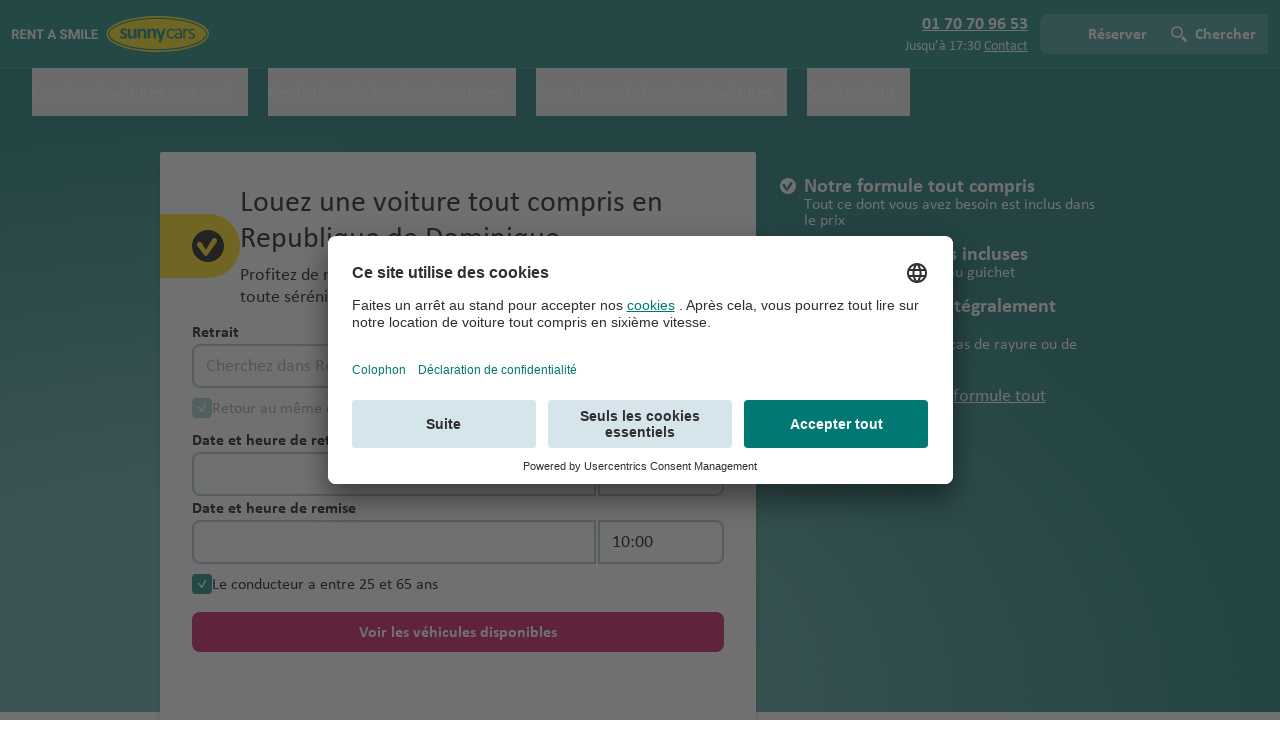

--- FILE ---
content_type: text/javascript
request_url: https://www.sunnycars.fr/assets/ui/libs/fontawesome/fontawesome.min.js
body_size: 23205
content:
/*!
 * Font Awesome Free 7.0.0 by @fontawesome - https://fontawesome.com
 * License - https://fontawesome.com/license/free (Icons: CC BY 4.0, Fonts: SIL OFL 1.1, Code: MIT License)
 * Copyright 2025 Fonticons, Inc.
 */
(() => {
	function L(t, e) {
		(null == e || e > t.length) && (e = t.length);
		for (var n = 0, a = Array(e); n < e; n++) a[n] = t[n];
		return a;
	}
	function T(t, e) {
		for (var n = 0; n < e.length; n++) {
			var a = e[n];
			(a.enumerable = a.enumerable || !1),
				(a.configurable = !0),
				'value' in a && (a.writable = !0),
				Object.defineProperty(t, Y(a.key), a);
		}
	}
	function R(t, e) {
		var n,
			a,
			r,
			o,
			i,
			s =
				('undefined' != typeof Symbol && t[Symbol.iterator]) || t['@@iterator'];
		if (s)
			return (
				(r = !(a = !0)),
				{
					s: function () {
						s = s.call(t);
					},
					n: function () {
						var t = s.next();
						return (a = t.done), t;
					},
					e: function (t) {
						(r = !0), (n = t);
					},
					f: function () {
						try {
							a || null == s.return || s.return();
						} finally {
							if (r) throw n;
						}
					},
				}
			);
		if (
			Array.isArray(t) ||
			(s = H(t)) ||
			(e && t && 'number' == typeof t.length)
		)
			return (
				s && (t = s),
				(o = 0),
				{
					s: (i = function () {}),
					n: function () {
						return o >= t.length ? { done: !0 } : { done: !1, value: t[o++] };
					},
					e: function (t) {
						throw t;
					},
					f: i,
				}
			);
		throw new TypeError(
			'Invalid attempt to iterate non-iterable instance.\nIn order to be iterable, non-array objects must have a [Symbol.iterator]() method.',
		);
	}
	function a(t, e, n) {
		return (
			(e = Y(e)) in t
				? Object.defineProperty(t, e, {
						value: n,
						enumerable: !0,
						configurable: !0,
						writable: !0,
					})
				: (t[e] = n),
			t
		);
	}
	function W(e, t) {
		var n,
			a = Object.keys(e);
		return (
			Object.getOwnPropertySymbols &&
				((n = Object.getOwnPropertySymbols(e)),
				t &&
					(n = n.filter(function (t) {
						return Object.getOwnPropertyDescriptor(e, t).enumerable;
					})),
				a.push.apply(a, n)),
			a
		);
	}
	function p(e) {
		for (var t = 1; t < arguments.length; t++) {
			var n = null != arguments[t] ? arguments[t] : {};
			t % 2
				? W(Object(n), !0).forEach(function (t) {
						a(e, t, n[t]);
					})
				: Object.getOwnPropertyDescriptors
					? Object.defineProperties(e, Object.getOwnPropertyDescriptors(n))
					: W(Object(n)).forEach(function (t) {
							Object.defineProperty(
								e,
								t,
								Object.getOwnPropertyDescriptor(n, t),
							);
						});
		}
		return e;
	}
	function m(t, e) {
		return (
			((t) => {
				if (Array.isArray(t)) return t;
			})(t) ||
			((t, e) => {
				var n =
					null == t
						? null
						: ('undefined' != typeof Symbol && t[Symbol.iterator]) ||
							t['@@iterator'];
				if (null != n) {
					var a,
						r,
						o,
						i,
						s = [],
						l = !0,
						f = !1;
					try {
						if (((o = (n = n.call(t)).next), 0 === e)) {
							if (Object(n) !== n) return;
							l = !1;
						} else
							for (
								;
								!(l = (a = o.call(n)).done) &&
								(s.push(a.value), s.length !== e);
								l = !0
							);
					} catch (t) {
						(f = !0), (r = t);
					} finally {
						try {
							if (!l && null != n.return && ((i = n.return()), Object(i) !== i))
								return;
						} finally {
							if (f) throw r;
						}
					}
					return s;
				}
			})(t, e) ||
			H(t, e) ||
			(() => {
				throw new TypeError(
					'Invalid attempt to destructure non-iterable instance.\nIn order to be iterable, non-array objects must have a [Symbol.iterator]() method.',
				);
			})()
		);
	}
	function b(t) {
		return (
			((t) => {
				if (Array.isArray(t)) return L(t);
			})(t) ||
			((t) => {
				if (
					('undefined' != typeof Symbol && null != t[Symbol.iterator]) ||
					null != t['@@iterator']
				)
					return Array.from(t);
			})(t) ||
			H(t) ||
			(() => {
				throw new TypeError(
					'Invalid attempt to spread non-iterable instance.\nIn order to be iterable, non-array objects must have a [Symbol.iterator]() method.',
				);
			})()
		);
	}
	function Y(t) {
		var e = ((t, e) => {
			if ('object' != typeof t || !t) return t;
			var n = t[Symbol.toPrimitive];
			if (void 0 === n) return ('string' === e ? String : Number)(t);
			if ('object' != typeof (n = n.call(t, e || 'default'))) return n;
			throw new TypeError('@@toPrimitive must return a primitive value.');
		})(t, 'string');
		return 'symbol' == typeof e ? e : e + '';
	}
	function J(t) {
		return (J =
			'function' == typeof Symbol && 'symbol' == typeof Symbol.iterator
				? function (t) {
						return typeof t;
					}
				: function (t) {
						return t &&
							'function' == typeof Symbol &&
							t.constructor === Symbol &&
							t !== Symbol.prototype
							? 'symbol'
							: typeof t;
					})(t);
	}
	function H(t, e) {
		var n;
		if (t)
			return 'string' == typeof t
				? L(t, e)
				: 'Map' ===
							(n =
								'Object' === (n = {}.toString.call(t).slice(8, -1)) &&
								t.constructor
									? t.constructor.name
									: n) || 'Set' === n
					? Array.from(t)
					: 'Arguments' === n ||
						  /^(?:Ui|I)nt(?:8|16|32)(?:Clamped)?Array$/.test(n)
						? L(t, e)
						: void 0;
	}
	function B() {}
	var t = {},
		e = {},
		n = null,
		r = { mark: B, measure: B };
	try {
		'undefined' != typeof window && (t = window),
			'undefined' != typeof document && (e = document),
			'undefined' != typeof MutationObserver && (n = MutationObserver),
			'undefined' != typeof performance && (r = performance);
	} catch (q) {}
	var o = void 0 === (o = (t.navigator || {}).userAgent) ? '' : o,
		v = t,
		y = e,
		U = n,
		t = r,
		V = !!v.document,
		d =
			!!y.documentElement &&
			!!y.head &&
			'function' == typeof y.addEventListener &&
			'function' == typeof y.createElement,
		_ = ~o.indexOf('MSIE') || ~o.indexOf('Trident/'),
		e = {
			classic: {
				fa: 'solid',
				fas: 'solid',
				'fa-solid': 'solid',
				far: 'regular',
				'fa-regular': 'regular',
				fal: 'light',
				'fa-light': 'light',
				fat: 'thin',
				'fa-thin': 'thin',
				fab: 'brands',
				'fa-brands': 'brands',
			},
			duotone: {
				fa: 'solid',
				fad: 'solid',
				'fa-solid': 'solid',
				'fa-duotone': 'solid',
				fadr: 'regular',
				'fa-regular': 'regular',
				fadl: 'light',
				'fa-light': 'light',
				fadt: 'thin',
				'fa-thin': 'thin',
			},
			sharp: {
				fa: 'solid',
				fass: 'solid',
				'fa-solid': 'solid',
				fasr: 'regular',
				'fa-regular': 'regular',
				fasl: 'light',
				'fa-light': 'light',
				fast: 'thin',
				'fa-thin': 'thin',
			},
			'sharp-duotone': {
				fa: 'solid',
				fasds: 'solid',
				'fa-solid': 'solid',
				fasdr: 'regular',
				'fa-regular': 'regular',
				fasdl: 'light',
				'fa-light': 'light',
				fasdt: 'thin',
				'fa-thin': 'thin',
			},
			slab: { 'fa-regular': 'regular', faslr: 'regular' },
			'slab-press': { 'fa-regular': 'regular', faslpr: 'regular' },
			thumbprint: { 'fa-light': 'light', fatl: 'light' },
			whiteboard: { 'fa-semibold': 'semibold', fawsb: 'semibold' },
			notdog: { 'fa-solid': 'solid', fans: 'solid' },
			'notdog-duo': { 'fa-solid': 'solid', fands: 'solid' },
			etch: { 'fa-solid': 'solid', faes: 'solid' },
			jelly: { 'fa-regular': 'regular', fajr: 'regular' },
			'jelly-fill': { 'fa-regular': 'regular', fajfr: 'regular' },
			'jelly-duo': { 'fa-regular': 'regular', fajdr: 'regular' },
			chisel: { 'fa-regular': 'regular', facr: 'regular' },
		},
		X = [
			'fa-classic',
			'fa-duotone',
			'fa-sharp',
			'fa-sharp-duotone',
			'fa-thumbprint',
			'fa-whiteboard',
			'fa-notdog',
			'fa-notdog-duo',
			'fa-chisel',
			'fa-etch',
			'fa-jelly',
			'fa-jelly-fill',
			'fa-jelly-duo',
			'fa-slab',
			'fa-slab-press',
		],
		h = 'classic',
		g = 'duotone',
		q = 'thumbprint',
		K = [
			h,
			g,
			(n = 'sharp'),
			(r = 'sharp-duotone'),
			(o = 'chisel'),
			(Q = 'etch'),
			(i = 'jelly'),
			(s = 'jelly-duo'),
			(l = 'jelly-fill'),
			(f = 'notdog'),
			(k = 'notdog-duo'),
			'slab',
			(et = 'slab-press'),
			q,
			(nt = 'whiteboard'),
		],
		G =
			(a(
				a(
					a(
						a(
							a(
								a(
									a(
										a(a(a((c = {}), h, 'Classic'), g, 'Duotone'), n, 'Sharp'),
										r,
										'Sharp Duotone',
									),
									o,
									'Chisel',
								),
								Q,
								'Etch',
							),
							i,
							'Jelly',
						),
						s,
						'Jelly Duo',
					),
					l,
					'Jelly Fill',
				),
				f,
				'Notdog',
			),
			a(
				a(
					a(a(a(c, k, 'Notdog Duo'), 'slab', 'Slab'), et, 'Slab Press'),
					q,
					'Thumbprint',
				),
				nt,
				'Whiteboard',
			),
			new Map([
				[
					'classic',
					{
						defaultShortPrefixId: 'fas',
						defaultStyleId: 'solid',
						styleIds: ['solid', 'regular', 'light', 'thin', 'brands'],
						futureStyleIds: [],
						defaultFontWeight: 900,
					},
				],
				[
					'duotone',
					{
						defaultShortPrefixId: 'fad',
						defaultStyleId: 'solid',
						styleIds: ['solid', 'regular', 'light', 'thin'],
						futureStyleIds: [],
						defaultFontWeight: 900,
					},
				],
				[
					'sharp',
					{
						defaultShortPrefixId: 'fass',
						defaultStyleId: 'solid',
						styleIds: ['solid', 'regular', 'light', 'thin'],
						futureStyleIds: [],
						defaultFontWeight: 900,
					},
				],
				[
					'sharp-duotone',
					{
						defaultShortPrefixId: 'fasds',
						defaultStyleId: 'solid',
						styleIds: ['solid', 'regular', 'light', 'thin'],
						futureStyleIds: [],
						defaultFontWeight: 900,
					},
				],
				[
					'chisel',
					{
						defaultShortPrefixId: 'facr',
						defaultStyleId: 'regular',
						styleIds: ['regular'],
						futureStyleIds: [],
						defaultFontWeight: 400,
					},
				],
				[
					'etch',
					{
						defaultShortPrefixId: 'faes',
						defaultStyleId: 'solid',
						styleIds: ['solid'],
						futureStyleIds: [],
						defaultFontWeight: 900,
					},
				],
				[
					'jelly',
					{
						defaultShortPrefixId: 'fajr',
						defaultStyleId: 'regular',
						styleIds: ['regular'],
						futureStyleIds: [],
						defaultFontWeight: 400,
					},
				],
				[
					'jelly-duo',
					{
						defaultShortPrefixId: 'fajdr',
						defaultStyleId: 'regular',
						styleIds: ['regular'],
						futureStyleIds: [],
						defaultFontWeight: 400,
					},
				],
				[
					'jelly-fill',
					{
						defaultShortPrefixId: 'fajfr',
						defaultStyleId: 'regular',
						styleIds: ['regular'],
						futureStyleIds: [],
						defaultFontWeight: 400,
					},
				],
				[
					'notdog',
					{
						defaultShortPrefixId: 'fans',
						defaultStyleId: 'solid',
						styleIds: ['solid'],
						futureStyleIds: [],
						defaultFontWeight: 900,
					},
				],
				[
					'notdog-duo',
					{
						defaultShortPrefixId: 'fands',
						defaultStyleId: 'solid',
						styleIds: ['solid'],
						futureStyleIds: [],
						defaultFontWeight: 900,
					},
				],
				[
					'slab',
					{
						defaultShortPrefixId: 'faslr',
						defaultStyleId: 'regular',
						styleIds: ['regular'],
						futureStyleIds: [],
						defaultFontWeight: 400,
					},
				],
				[
					'slab-press',
					{
						defaultShortPrefixId: 'faslpr',
						defaultStyleId: 'regular',
						styleIds: ['regular'],
						futureStyleIds: [],
						defaultFontWeight: 400,
					},
				],
				[
					'thumbprint',
					{
						defaultShortPrefixId: 'fatl',
						defaultStyleId: 'light',
						styleIds: ['light'],
						futureStyleIds: [],
						defaultFontWeight: 300,
					},
				],
				[
					'whiteboard',
					{
						defaultShortPrefixId: 'fawsb',
						defaultStyleId: 'semibold',
						styleIds: ['semibold'],
						futureStyleIds: [],
						defaultFontWeight: 600,
					},
				],
			])),
		$ = ['fak', 'fa-kit', 'fakd', 'fa-kit-duotone'],
		n = { fak: 'kit', 'fa-kit': 'kit' },
		r = { fakd: 'kit-duotone', 'fa-kit-duotone': 'kit-duotone' },
		o = (a(a({}, 'kit', 'Kit'), 'kit-duotone', 'Kit Duotone'), { kit: 'fak' }),
		Q = { 'kit-duotone': 'fakd' },
		i = 'duotone-group',
		s = 'swap-opacity',
		l = 'primary',
		f = 'secondary',
		Z =
			(a(
				a(
					a(
						a(
							a(
								a(
									a(
										a(
											a(
												a((c = {}), 'classic', 'Classic'),
												'duotone',
												'Duotone',
											),
											'sharp',
											'Sharp',
										),
										'sharp-duotone',
										'Sharp Duotone',
									),
									'chisel',
									'Chisel',
								),
								'etch',
								'Etch',
							),
							'jelly',
							'Jelly',
						),
						'jelly-duo',
						'Jelly Duo',
					),
					'jelly-fill',
					'Jelly Fill',
				),
				'notdog',
				'Notdog',
			),
			a(
				a(
					a(
						a(a(c, 'notdog-duo', 'Notdog Duo'), 'slab', 'Slab'),
						'slab-press',
						'Slab Press',
					),
					'thumbprint',
					'Thumbprint',
				),
				'whiteboard',
				'Whiteboard',
			),
			a(a({}, 'kit', 'Kit'), 'kit-duotone', 'Kit Duotone'),
			{
				classic: {
					fab: 'fa-brands',
					fad: 'fa-duotone',
					fal: 'fa-light',
					far: 'fa-regular',
					fas: 'fa-solid',
					fat: 'fa-thin',
				},
				duotone: { fadr: 'fa-regular', fadl: 'fa-light', fadt: 'fa-thin' },
				sharp: {
					fass: 'fa-solid',
					fasr: 'fa-regular',
					fasl: 'fa-light',
					fast: 'fa-thin',
				},
				'sharp-duotone': {
					fasds: 'fa-solid',
					fasdr: 'fa-regular',
					fasdl: 'fa-light',
					fasdt: 'fa-thin',
				},
				slab: { faslr: 'fa-regular' },
				'slab-press': { faslpr: 'fa-regular' },
				whiteboard: { fawsb: 'fa-semibold' },
				thumbprint: { fatl: 'fa-light' },
				notdog: { fans: 'fa-solid' },
				'notdog-duo': { fands: 'fa-solid' },
				etch: { faes: 'fa-solid' },
				jelly: { fajr: 'fa-regular' },
				'jelly-fill': { fajfr: 'fa-regular' },
				'jelly-duo': { fajdr: 'fa-regular' },
				chisel: { facr: 'fa-regular' },
			}),
		tt = [
			'fa',
			'fas',
			'far',
			'fal',
			'fat',
			'fad',
			'fadr',
			'fadl',
			'fadt',
			'fab',
			'fass',
			'fasr',
			'fasl',
			'fast',
			'fasds',
			'fasdr',
			'fasdl',
			'fasdt',
			'faslr',
			'faslpr',
			'fawsb',
			'fatl',
			'fans',
			'fands',
			'faes',
			'fajr',
			'fajfr',
			'fajdr',
			'facr',
		].concat(
			[
				'fa-classic',
				'fa-duotone',
				'fa-sharp',
				'fa-sharp-duotone',
				'fa-thumbprint',
				'fa-whiteboard',
				'fa-notdog',
				'fa-notdog-duo',
				'fa-chisel',
				'fa-etch',
				'fa-jelly',
				'fa-jelly-fill',
				'fa-jelly-duo',
				'fa-slab',
				'fa-slab-press',
			],
			[
				'fa-solid',
				'fa-regular',
				'fa-light',
				'fa-thin',
				'fa-duotone',
				'fa-brands',
				'fa-semibold',
			],
		),
		et = (k = [1, 2, 3, 4, 5, 6, 7, 8, 9, 10]).concat([
			11, 12, 13, 14, 15, 16, 17, 18, 19, 20,
		]),
		nt = []
			.concat(
				b(
					Object.keys({
						classic: ['fas', 'far', 'fal', 'fat', 'fad'],
						duotone: ['fadr', 'fadl', 'fadt'],
						sharp: ['fass', 'fasr', 'fasl', 'fast'],
						'sharp-duotone': ['fasds', 'fasdr', 'fasdl', 'fasdt'],
						slab: ['faslr'],
						'slab-press': ['faslpr'],
						whiteboard: ['fawsb'],
						thumbprint: ['fatl'],
						notdog: ['fans'],
						'notdog-duo': ['fands'],
						etch: ['faes'],
						jelly: ['fajr'],
						'jelly-fill': ['fajfr'],
						'jelly-duo': ['fajdr'],
						chisel: ['facr'],
					}),
				),
				['solid', 'regular', 'light', 'thin', 'duotone', 'brands', 'semibold'],
				['aw', 'fw', 'pull-left', 'pull-right'],
				[
					'2xs',
					'xs',
					'sm',
					'lg',
					'xl',
					'2xl',
					'beat',
					'border',
					'fade',
					'beat-fade',
					'bounce',
					'flip-both',
					'flip-horizontal',
					'flip-vertical',
					'flip',
					'inverse',
					'layers',
					'layers-bottom-left',
					'layers-bottom-right',
					'layers-counter',
					'layers-text',
					'layers-top-left',
					'layers-top-right',
					'li',
					'pull-end',
					'pull-start',
					'pulse',
					'rotate-180',
					'rotate-270',
					'rotate-90',
					'rotate-by',
					'shake',
					'spin-pulse',
					'spin-reverse',
					'spin',
					'stack-1x',
					'stack-2x',
					'stack',
					'ul',
					'width-auto',
					'width-fixed',
					i,
					s,
					l,
					f,
				],
			)
			.concat(
				k.map(function (t) {
					return ''.concat(t, 'x');
				}),
			)
			.concat(
				et.map(function (t) {
					return 'w-'.concat(t);
				}),
			),
		c = '___FONT_AWESOME___',
		at = 16,
		rt = 'svg-inline--fa',
		x = 'data-fa-i2svg',
		ot = 'data-fa-pseudo-element',
		it = 'data-fa-pseudo-element-pending',
		st = 'data-prefix',
		lt = 'data-icon',
		ft = 'fontawesome-i2svg',
		ct = 'async',
		ut = ['HTML', 'HEAD', 'STYLE', 'SCRIPT'],
		dt = ['::before', '::after', ':before', ':after'],
		mt = (() => {
			try {
				return !0;
			} catch (t) {
				return !1;
			}
		})();
	function u(t) {
		return new Proxy(t, {
			get: function (t, e) {
				return e in t ? t[e] : t[h];
			},
		});
	}
	(i = p({}, e))[h] = p(p(p(p({}, { 'fa-duotone': 'duotone' }), e[h]), n), r);
	var ht = u(i),
		gt =
			(((s = p(
				{},
				{
					chisel: { regular: 'facr' },
					classic: {
						brands: 'fab',
						light: 'fal',
						regular: 'far',
						solid: 'fas',
						thin: 'fat',
					},
					duotone: {
						light: 'fadl',
						regular: 'fadr',
						solid: 'fad',
						thin: 'fadt',
					},
					etch: { solid: 'faes' },
					jelly: { regular: 'fajr' },
					'jelly-duo': { regular: 'fajdr' },
					'jelly-fill': { regular: 'fajfr' },
					notdog: { solid: 'fans' },
					'notdog-duo': { solid: 'fands' },
					sharp: {
						light: 'fasl',
						regular: 'fasr',
						solid: 'fass',
						thin: 'fast',
					},
					'sharp-duotone': {
						light: 'fasdl',
						regular: 'fasdr',
						solid: 'fasds',
						thin: 'fasdt',
					},
					slab: { regular: 'faslr' },
					'slab-press': { regular: 'faslpr' },
					thumbprint: { light: 'fatl' },
					whiteboard: { semibold: 'fawsb' },
				},
			))[h] = p(p(p(p({}, { duotone: 'fad' }), s[h]), o), Q)),
			u(s)),
		pt = (((l = p({}, Z))[h] = p(p({}, l[h]), { fak: 'fa-kit' })), u(l)),
		bt =
			(((f = p(
				{},
				{
					classic: {
						'fa-brands': 'fab',
						'fa-duotone': 'fad',
						'fa-light': 'fal',
						'fa-regular': 'far',
						'fa-solid': 'fas',
						'fa-thin': 'fat',
					},
					duotone: {
						'fa-regular': 'fadr',
						'fa-light': 'fadl',
						'fa-thin': 'fadt',
					},
					sharp: {
						'fa-solid': 'fass',
						'fa-regular': 'fasr',
						'fa-light': 'fasl',
						'fa-thin': 'fast',
					},
					'sharp-duotone': {
						'fa-solid': 'fasds',
						'fa-regular': 'fasdr',
						'fa-light': 'fasdl',
						'fa-thin': 'fasdt',
					},
					slab: { 'fa-regular': 'faslr' },
					'slab-press': { 'fa-regular': 'faslpr' },
					whiteboard: { 'fa-semibold': 'fawsb' },
					thumbprint: { 'fa-light': 'fatl' },
					notdog: { 'fa-solid': 'fans' },
					'notdog-duo': { 'fa-solid': 'fands' },
					etch: { 'fa-solid': 'faes' },
					jelly: { 'fa-regular': 'fajr' },
					'jelly-fill': { 'fa-regular': 'fajfr' },
					'jelly-duo': { 'fa-regular': 'fajdr' },
					chisel: { 'fa-regular': 'facr' },
				},
			))[h] = p(p({}, f[h]), { 'fa-kit': 'fak' })),
			u(f),
			/fa(k|kd|s|r|l|t|d|dr|dl|dt|b|slr|slpr|wsb|tl|ns|nds|es|jr|jfr|jdr|cr|ss|sr|sl|st|sds|sdr|sdl|sdt)?[\-\ ]/),
		vt = 'fa-layers-text',
		yt =
			/Font ?Awesome ?([567 ]*)(Solid|Regular|Light|Thin|Duotone|Brands|Free|Pro|Sharp Duotone|Sharp|Kit|Notdog Duo|Notdog|Chisel|Etch|Thumbprint|Jelly Fill|Jelly Duo|Jelly|Slab Press|Slab|Whiteboard)?.*/i,
		xt =
			(u(
				p(
					{},
					{
						classic: {
							900: 'fas',
							400: 'far',
							normal: 'far',
							300: 'fal',
							100: 'fat',
						},
						duotone: { 900: 'fad', 400: 'fadr', 300: 'fadl', 100: 'fadt' },
						sharp: { 900: 'fass', 400: 'fasr', 300: 'fasl', 100: 'fast' },
						'sharp-duotone': {
							900: 'fasds',
							400: 'fasdr',
							300: 'fasdl',
							100: 'fasdt',
						},
						slab: { 400: 'faslr' },
						'slab-press': { 400: 'faslpr' },
						whiteboard: { 600: 'fawsb' },
						thumbprint: { 300: 'fatl' },
						notdog: { 900: 'fans' },
						'notdog-duo': { 900: 'fands' },
						etch: { 900: 'faes' },
						chisel: { 400: 'facr' },
						jelly: { 400: 'fajr' },
						'jelly-fill': { 400: 'fajfr' },
						'jelly-duo': { 400: 'fajdr' },
					},
				),
			),
			[
				'class',
				'data-prefix',
				'data-icon',
				'data-fa-transform',
				'data-fa-mask',
			]),
		wt = {
			GROUP: 'duotone-group',
			SWAP_OPACITY: 'swap-opacity',
			PRIMARY: 'primary',
			SECONDARY: 'secondary',
		},
		kt = [].concat(b(['kit']), b(nt)),
		w = v.FontAwesomeConfig || {},
		k =
			(y &&
				'function' == typeof y.querySelector &&
				[
					['data-family-prefix', 'familyPrefix'],
					['data-css-prefix', 'cssPrefix'],
					['data-family-default', 'familyDefault'],
					['data-style-default', 'styleDefault'],
					['data-replacement-class', 'replacementClass'],
					['data-auto-replace-svg', 'autoReplaceSvg'],
					['data-auto-add-css', 'autoAddCss'],
					['data-search-pseudo-elements', 'searchPseudoElements'],
					[
						'data-search-pseudo-elements-warnings',
						'searchPseudoElementsWarnings',
					],
					[
						'data-search-pseudo-elements-full-scan',
						'searchPseudoElementsFullScan',
					],
					['data-observe-mutations', 'observeMutations'],
					['data-mutate-approach', 'mutateApproach'],
					['data-keep-original-source', 'keepOriginalSource'],
					['data-measure-performance', 'measurePerformance'],
					['data-show-missing-icons', 'showMissingIcons'],
				].forEach(function (t) {
					var e = m(t, 2),
						n = e[0],
						e = e[1],
						n =
							'' ===
								(t = ((t) => {
									var e = y.querySelector('script[' + t + ']');
									if (e) return e.getAttribute(t);
								})(n)) ||
							('false' !== t && ('true' === t || t));
					null != n && (w[e] = n);
				}),
			{
				styleDefault: 'solid',
				familyDefault: h,
				cssPrefix: 'fa',
				replacementClass: rt,
				autoReplaceSvg: !0,
				autoAddCss: !0,
				searchPseudoElements: !1,
				searchPseudoElementsWarnings: !0,
				searchPseudoElementsFullScan: !1,
				observeMutations: !0,
				mutateApproach: 'async',
				keepOriginalSource: !0,
				measurePerformance: !1,
				showMissingIcons: !0,
			}),
		S = (w.familyPrefix && (w.cssPrefix = w.familyPrefix), p(p({}, k), w)),
		A = (S.autoReplaceSvg || (S.observeMutations = !1), {}),
		St =
			(Object.keys(k).forEach(function (e) {
				Object.defineProperty(A, e, {
					enumerable: !0,
					set: function (t) {
						(S[e] = t),
							St.forEach(function (t) {
								return t(A);
							});
					},
					get: function () {
						return S[e];
					},
				});
			}),
			Object.defineProperty(A, 'familyPrefix', {
				enumerable: !0,
				set: function (t) {
					(S.cssPrefix = t),
						St.forEach(function (t) {
							return t(A);
						});
				},
				get: function () {
					return S.cssPrefix;
				},
			}),
			(v.FontAwesomeConfig = A),
			[]),
		j = at,
		P = { size: 16, x: 0, y: 0, rotate: 0, flipX: !1, flipY: !1 };
	function At() {
		for (var t = 12, e = ''; 0 < t--; )
			e += '0123456789abcdefghijklmnopqrstuvwxyzABCDEFGHIJKLMNOPQRSTUVWXYZ'[
				(62 * Math.random()) | 0
			];
		return e;
	}
	function F(t) {
		for (var e = [], n = (t || []).length >>> 0; n--; ) e[n] = t[n];
		return e;
	}
	function jt(t) {
		return t.classList
			? F(t.classList)
			: (t.getAttribute('class') || '').split(' ').filter(function (t) {
					return t;
				});
	}
	function Pt(t) {
		return ''
			.concat(t)
			.replace(/&/g, '&amp;')
			.replace(/"/g, '&quot;')
			.replace(/'/g, '&#39;')
			.replace(/</g, '&lt;')
			.replace(/>/g, '&gt;');
	}
	function Ft(n) {
		return Object.keys(n || {}).reduce(function (t, e) {
			return t + ''.concat(e, ': ').concat(n[e].trim(), ';');
		}, '');
	}
	function It(t) {
		return (
			t.size !== P.size ||
			t.x !== P.x ||
			t.y !== P.y ||
			t.rotate !== P.rotate ||
			t.flipX ||
			t.flipY
		);
	}
	function Nt() {
		var t,
			e,
			n = rt,
			a = A.cssPrefix,
			r = A.replacementClass,
			o =
				':root, :host {\n  --fa-font-solid: normal 900 1em/1 "Font Awesome 7 Free";\n  --fa-font-regular: normal 400 1em/1 "Font Awesome 7 Free";\n  --fa-font-light: normal 300 1em/1 "Font Awesome 7 Pro";\n  --fa-font-thin: normal 100 1em/1 "Font Awesome 7 Pro";\n  --fa-font-duotone: normal 900 1em/1 "Font Awesome 7 Duotone";\n  --fa-font-duotone-regular: normal 400 1em/1 "Font Awesome 7 Duotone";\n  --fa-font-duotone-light: normal 300 1em/1 "Font Awesome 7 Duotone";\n  --fa-font-duotone-thin: normal 100 1em/1 "Font Awesome 7 Duotone";\n  --fa-font-brands: normal 400 1em/1 "Font Awesome 7 Brands";\n  --fa-font-sharp-solid: normal 900 1em/1 "Font Awesome 7 Sharp";\n  --fa-font-sharp-regular: normal 400 1em/1 "Font Awesome 7 Sharp";\n  --fa-font-sharp-light: normal 300 1em/1 "Font Awesome 7 Sharp";\n  --fa-font-sharp-thin: normal 100 1em/1 "Font Awesome 7 Sharp";\n  --fa-font-sharp-duotone-solid: normal 900 1em/1 "Font Awesome 7 Sharp Duotone";\n  --fa-font-sharp-duotone-regular: normal 400 1em/1 "Font Awesome 7 Sharp Duotone";\n  --fa-font-sharp-duotone-light: normal 300 1em/1 "Font Awesome 7 Sharp Duotone";\n  --fa-font-sharp-duotone-thin: normal 100 1em/1 "Font Awesome 7 Sharp Duotone";\n  --fa-font-slab-regular: normal 400 1em/1 "Font Awesome 7 Slab";\n  --fa-font-slab-press-regular: normal 400 1em/1 "Font Awesome 7 Slab Press";\n  --fa-font-whiteboard-semibold: normal 600 1em/1 "Font Awesome 7 Whiteboard";\n  --fa-font-thumbprint-light: normal 300 1em/1 "Font Awesome 7 Thumbprint";\n  --fa-font-notdog-solid: normal 900 1em/1 "Font Awesome 7 Notdog";\n  --fa-font-notdog-duo-solid: normal 900 1em/1 "Font Awesome 7 Notdog Duo";\n  --fa-font-etch-solid: normal 900 1em/1 "Font Awesome 7 Etch";\n  --fa-font-jelly-regular: normal 400 1em/1 "Font Awesome 7 Jelly";\n  --fa-font-jelly-fill-regular: normal 400 1em/1 "Font Awesome 7 Jelly Fill";\n  --fa-font-jelly-duo-regular: normal 400 1em/1 "Font Awesome 7 Jelly Duo";\n  --fa-font-chisel-regular: normal 400 1em/1 "Font Awesome 7 Chisel";\n}\n\n.svg-inline--fa {\n  box-sizing: content-box;\n  display: var(--fa-display, inline-block);\n  height: 1em;\n  overflow: visible;\n  vertical-align: -0.125em;\n  width: var(--fa-width, 1.25em);\n}\n.svg-inline--fa.fa-2xs {\n  vertical-align: 0.1em;\n}\n.svg-inline--fa.fa-xs {\n  vertical-align: 0em;\n}\n.svg-inline--fa.fa-sm {\n  vertical-align: -0.0714285714em;\n}\n.svg-inline--fa.fa-lg {\n  vertical-align: -0.2em;\n}\n.svg-inline--fa.fa-xl {\n  vertical-align: -0.25em;\n}\n.svg-inline--fa.fa-2xl {\n  vertical-align: -0.3125em;\n}\n.svg-inline--fa.fa-pull-left,\n.svg-inline--fa .fa-pull-start {\n  float: inline-start;\n  margin-inline-end: var(--fa-pull-margin, 0.3em);\n}\n.svg-inline--fa.fa-pull-right,\n.svg-inline--fa .fa-pull-end {\n  float: inline-end;\n  margin-inline-start: var(--fa-pull-margin, 0.3em);\n}\n.svg-inline--fa.fa-li {\n  width: var(--fa-li-width, 2em);\n  inset-inline-start: calc(-1 * var(--fa-li-width, 2em));\n  inset-block-start: 0.25em; /* syncing vertical alignment with Web Font rendering */\n}\n\n.fa-layers-counter, .fa-layers-text {\n  display: inline-block;\n  position: absolute;\n  text-align: center;\n}\n\n.fa-layers {\n  display: inline-block;\n  height: 1em;\n  position: relative;\n  text-align: center;\n  vertical-align: -0.125em;\n  width: var(--fa-width, 1.25em);\n}\n.fa-layers .svg-inline--fa {\n  inset: 0;\n  margin: auto;\n  position: absolute;\n  transform-origin: center center;\n}\n\n.fa-layers-text {\n  left: 50%;\n  top: 50%;\n  transform: translate(-50%, -50%);\n  transform-origin: center center;\n}\n\n.fa-layers-counter {\n  background-color: var(--fa-counter-background-color, #ff253a);\n  border-radius: var(--fa-counter-border-radius, 1em);\n  box-sizing: border-box;\n  color: var(--fa-inverse, #fff);\n  line-height: var(--fa-counter-line-height, 1);\n  max-width: var(--fa-counter-max-width, 5em);\n  min-width: var(--fa-counter-min-width, 1.5em);\n  overflow: hidden;\n  padding: var(--fa-counter-padding, 0.25em 0.5em);\n  right: var(--fa-right, 0);\n  text-overflow: ellipsis;\n  top: var(--fa-top, 0);\n  transform: scale(var(--fa-counter-scale, 0.25));\n  transform-origin: top right;\n}\n\n.fa-layers-bottom-right {\n  bottom: var(--fa-bottom, 0);\n  right: var(--fa-right, 0);\n  top: auto;\n  transform: scale(var(--fa-layers-scale, 0.25));\n  transform-origin: bottom right;\n}\n\n.fa-layers-bottom-left {\n  bottom: var(--fa-bottom, 0);\n  left: var(--fa-left, 0);\n  right: auto;\n  top: auto;\n  transform: scale(var(--fa-layers-scale, 0.25));\n  transform-origin: bottom left;\n}\n\n.fa-layers-top-right {\n  top: var(--fa-top, 0);\n  right: var(--fa-right, 0);\n  transform: scale(var(--fa-layers-scale, 0.25));\n  transform-origin: top right;\n}\n\n.fa-layers-top-left {\n  left: var(--fa-left, 0);\n  right: auto;\n  top: var(--fa-top, 0);\n  transform: scale(var(--fa-layers-scale, 0.25));\n  transform-origin: top left;\n}\n\n.fa-1x {\n  font-size: 1em;\n}\n\n.fa-2x {\n  font-size: 2em;\n}\n\n.fa-3x {\n  font-size: 3em;\n}\n\n.fa-4x {\n  font-size: 4em;\n}\n\n.fa-5x {\n  font-size: 5em;\n}\n\n.fa-6x {\n  font-size: 6em;\n}\n\n.fa-7x {\n  font-size: 7em;\n}\n\n.fa-8x {\n  font-size: 8em;\n}\n\n.fa-9x {\n  font-size: 9em;\n}\n\n.fa-10x {\n  font-size: 10em;\n}\n\n.fa-2xs {\n  font-size: calc(10 / 16 * 1em); /* converts a 10px size into an em-based value that\'s relative to the scale\'s 16px base */\n  line-height: calc(1 / 10 * 1em); /* sets the line-height of the icon back to that of it\'s parent */\n  vertical-align: calc((6 / 10 - 0.375) * 1em); /* vertically centers the icon taking into account the surrounding text\'s descender */\n}\n\n.fa-xs {\n  font-size: calc(12 / 16 * 1em); /* converts a 12px size into an em-based value that\'s relative to the scale\'s 16px base */\n  line-height: calc(1 / 12 * 1em); /* sets the line-height of the icon back to that of it\'s parent */\n  vertical-align: calc((6 / 12 - 0.375) * 1em); /* vertically centers the icon taking into account the surrounding text\'s descender */\n}\n\n.fa-sm {\n  font-size: calc(14 / 16 * 1em); /* converts a 14px size into an em-based value that\'s relative to the scale\'s 16px base */\n  line-height: calc(1 / 14 * 1em); /* sets the line-height of the icon back to that of it\'s parent */\n  vertical-align: calc((6 / 14 - 0.375) * 1em); /* vertically centers the icon taking into account the surrounding text\'s descender */\n}\n\n.fa-lg {\n  font-size: calc(20 / 16 * 1em); /* converts a 20px size into an em-based value that\'s relative to the scale\'s 16px base */\n  line-height: calc(1 / 20 * 1em); /* sets the line-height of the icon back to that of it\'s parent */\n  vertical-align: calc((6 / 20 - 0.375) * 1em); /* vertically centers the icon taking into account the surrounding text\'s descender */\n}\n\n.fa-xl {\n  font-size: calc(24 / 16 * 1em); /* converts a 24px size into an em-based value that\'s relative to the scale\'s 16px base */\n  line-height: calc(1 / 24 * 1em); /* sets the line-height of the icon back to that of it\'s parent */\n  vertical-align: calc((6 / 24 - 0.375) * 1em); /* vertically centers the icon taking into account the surrounding text\'s descender */\n}\n\n.fa-2xl {\n  font-size: calc(32 / 16 * 1em); /* converts a 32px size into an em-based value that\'s relative to the scale\'s 16px base */\n  line-height: calc(1 / 32 * 1em); /* sets the line-height of the icon back to that of it\'s parent */\n  vertical-align: calc((6 / 32 - 0.375) * 1em); /* vertically centers the icon taking into account the surrounding text\'s descender */\n}\n\n.fa-width-auto {\n  --fa-width: auto;\n}\n\n.fa-fw,\n.fa-width-fixed {\n  --fa-width: 1.25em;\n}\n\n.fa-ul {\n  list-style-type: none;\n  margin-inline-start: var(--fa-li-margin, 2.5em);\n  padding-inline-start: 0;\n}\n.fa-ul > li {\n  position: relative;\n}\n\n.fa-li {\n  inset-inline-start: calc(-1 * var(--fa-li-width, 2em));\n  position: absolute;\n  text-align: center;\n  width: var(--fa-li-width, 2em);\n  line-height: inherit;\n}\n\n/* Heads Up: Bordered Icons will not be supported in the future!\n  - This feature will be deprecated in the next major release of Font Awesome (v8)!\n  - You may continue to use it in this version *v7), but it will not be supported in Font Awesome v8.\n*/\n/* Notes:\n* --@{v.$css-prefix}-border-width = 1/16 by default (to render as ~1px based on a 16px default font-size)\n* --@{v.$css-prefix}-border-padding =\n  ** 3/16 for vertical padding (to give ~2px of vertical whitespace around an icon considering it\'s vertical alignment)\n  ** 4/16 for horizontal padding (to give ~4px of horizontal whitespace around an icon)\n*/\n.fa-border {\n  border-color: var(--fa-border-color, #eee);\n  border-radius: var(--fa-border-radius, 0.1em);\n  border-style: var(--fa-border-style, solid);\n  border-width: var(--fa-border-width, 0.0625em);\n  box-sizing: var(--fa-border-box-sizing, content-box);\n  padding: var(--fa-border-padding, 0.1875em 0.25em);\n}\n\n.fa-pull-left,\n.fa-pull-start {\n  float: inline-start;\n  margin-inline-end: var(--fa-pull-margin, 0.3em);\n}\n\n.fa-pull-right,\n.fa-pull-end {\n  float: inline-end;\n  margin-inline-start: var(--fa-pull-margin, 0.3em);\n}\n\n.fa-beat {\n  animation-name: fa-beat;\n  animation-delay: var(--fa-animation-delay, 0s);\n  animation-direction: var(--fa-animation-direction, normal);\n  animation-duration: var(--fa-animation-duration, 1s);\n  animation-iteration-count: var(--fa-animation-iteration-count, infinite);\n  animation-timing-function: var(--fa-animation-timing, ease-in-out);\n}\n\n.fa-bounce {\n  animation-name: fa-bounce;\n  animation-delay: var(--fa-animation-delay, 0s);\n  animation-direction: var(--fa-animation-direction, normal);\n  animation-duration: var(--fa-animation-duration, 1s);\n  animation-iteration-count: var(--fa-animation-iteration-count, infinite);\n  animation-timing-function: var(--fa-animation-timing, cubic-bezier(0.28, 0.84, 0.42, 1));\n}\n\n.fa-fade {\n  animation-name: fa-fade;\n  animation-delay: var(--fa-animation-delay, 0s);\n  animation-direction: var(--fa-animation-direction, normal);\n  animation-duration: var(--fa-animation-duration, 1s);\n  animation-iteration-count: var(--fa-animation-iteration-count, infinite);\n  animation-timing-function: var(--fa-animation-timing, cubic-bezier(0.4, 0, 0.6, 1));\n}\n\n.fa-beat-fade {\n  animation-name: fa-beat-fade;\n  animation-delay: var(--fa-animation-delay, 0s);\n  animation-direction: var(--fa-animation-direction, normal);\n  animation-duration: var(--fa-animation-duration, 1s);\n  animation-iteration-count: var(--fa-animation-iteration-count, infinite);\n  animation-timing-function: var(--fa-animation-timing, cubic-bezier(0.4, 0, 0.6, 1));\n}\n\n.fa-flip {\n  animation-name: fa-flip;\n  animation-delay: var(--fa-animation-delay, 0s);\n  animation-direction: var(--fa-animation-direction, normal);\n  animation-duration: var(--fa-animation-duration, 1s);\n  animation-iteration-count: var(--fa-animation-iteration-count, infinite);\n  animation-timing-function: var(--fa-animation-timing, ease-in-out);\n}\n\n.fa-shake {\n  animation-name: fa-shake;\n  animation-delay: var(--fa-animation-delay, 0s);\n  animation-direction: var(--fa-animation-direction, normal);\n  animation-duration: var(--fa-animation-duration, 1s);\n  animation-iteration-count: var(--fa-animation-iteration-count, infinite);\n  animation-timing-function: var(--fa-animation-timing, linear);\n}\n\n.fa-spin {\n  animation-name: fa-spin;\n  animation-delay: var(--fa-animation-delay, 0s);\n  animation-direction: var(--fa-animation-direction, normal);\n  animation-duration: var(--fa-animation-duration, 2s);\n  animation-iteration-count: var(--fa-animation-iteration-count, infinite);\n  animation-timing-function: var(--fa-animation-timing, linear);\n}\n\n.fa-spin-reverse {\n  --fa-animation-direction: reverse;\n}\n\n.fa-pulse,\n.fa-spin-pulse {\n  animation-name: fa-spin;\n  animation-direction: var(--fa-animation-direction, normal);\n  animation-duration: var(--fa-animation-duration, 1s);\n  animation-iteration-count: var(--fa-animation-iteration-count, infinite);\n  animation-timing-function: var(--fa-animation-timing, steps(8));\n}\n\n@media (prefers-reduced-motion: reduce) {\n  .fa-beat,\n  .fa-bounce,\n  .fa-fade,\n  .fa-beat-fade,\n  .fa-flip,\n  .fa-pulse,\n  .fa-shake,\n  .fa-spin,\n  .fa-spin-pulse {\n    animation: none !important;\n    transition: none !important;\n  }\n}\n@keyframes fa-beat {\n  0%, 90% {\n    transform: scale(1);\n  }\n  45% {\n    transform: scale(var(--fa-beat-scale, 1.25));\n  }\n}\n@keyframes fa-bounce {\n  0% {\n    transform: scale(1, 1) translateY(0);\n  }\n  10% {\n    transform: scale(var(--fa-bounce-start-scale-x, 1.1), var(--fa-bounce-start-scale-y, 0.9)) translateY(0);\n  }\n  30% {\n    transform: scale(var(--fa-bounce-jump-scale-x, 0.9), var(--fa-bounce-jump-scale-y, 1.1)) translateY(var(--fa-bounce-height, -0.5em));\n  }\n  50% {\n    transform: scale(var(--fa-bounce-land-scale-x, 1.05), var(--fa-bounce-land-scale-y, 0.95)) translateY(0);\n  }\n  57% {\n    transform: scale(1, 1) translateY(var(--fa-bounce-rebound, -0.125em));\n  }\n  64% {\n    transform: scale(1, 1) translateY(0);\n  }\n  100% {\n    transform: scale(1, 1) translateY(0);\n  }\n}\n@keyframes fa-fade {\n  50% {\n    opacity: var(--fa-fade-opacity, 0.4);\n  }\n}\n@keyframes fa-beat-fade {\n  0%, 100% {\n    opacity: var(--fa-beat-fade-opacity, 0.4);\n    transform: scale(1);\n  }\n  50% {\n    opacity: 1;\n    transform: scale(var(--fa-beat-fade-scale, 1.125));\n  }\n}\n@keyframes fa-flip {\n  50% {\n    transform: rotate3d(var(--fa-flip-x, 0), var(--fa-flip-y, 1), var(--fa-flip-z, 0), var(--fa-flip-angle, -180deg));\n  }\n}\n@keyframes fa-shake {\n  0% {\n    transform: rotate(-15deg);\n  }\n  4% {\n    transform: rotate(15deg);\n  }\n  8%, 24% {\n    transform: rotate(-18deg);\n  }\n  12%, 28% {\n    transform: rotate(18deg);\n  }\n  16% {\n    transform: rotate(-22deg);\n  }\n  20% {\n    transform: rotate(22deg);\n  }\n  32% {\n    transform: rotate(-12deg);\n  }\n  36% {\n    transform: rotate(12deg);\n  }\n  40%, 100% {\n    transform: rotate(0deg);\n  }\n}\n@keyframes fa-spin {\n  0% {\n    transform: rotate(0deg);\n  }\n  100% {\n    transform: rotate(360deg);\n  }\n}\n.fa-rotate-90 {\n  transform: rotate(90deg);\n}\n\n.fa-rotate-180 {\n  transform: rotate(180deg);\n}\n\n.fa-rotate-270 {\n  transform: rotate(270deg);\n}\n\n.fa-flip-horizontal {\n  transform: scale(-1, 1);\n}\n\n.fa-flip-vertical {\n  transform: scale(1, -1);\n}\n\n.fa-flip-both,\n.fa-flip-horizontal.fa-flip-vertical {\n  transform: scale(-1, -1);\n}\n\n.fa-rotate-by {\n  transform: rotate(var(--fa-rotate-angle, 0));\n}\n\n.svg-inline--fa .fa-primary {\n  fill: var(--fa-primary-color, currentColor);\n  opacity: var(--fa-primary-opacity, 1);\n}\n\n.svg-inline--fa .fa-secondary {\n  fill: var(--fa-secondary-color, currentColor);\n  opacity: var(--fa-secondary-opacity, 0.4);\n}\n\n.svg-inline--fa.fa-swap-opacity .fa-primary {\n  opacity: var(--fa-secondary-opacity, 0.4);\n}\n\n.svg-inline--fa.fa-swap-opacity .fa-secondary {\n  opacity: var(--fa-primary-opacity, 1);\n}\n\n.svg-inline--fa mask .fa-primary,\n.svg-inline--fa mask .fa-secondary {\n  fill: black;\n}\n\n.svg-inline--fa.fa-inverse {\n  fill: var(--fa-inverse, #fff);\n}\n\n.fa-stack {\n  display: inline-block;\n  height: 2em;\n  line-height: 2em;\n  position: relative;\n  vertical-align: middle;\n  width: 2.5em;\n}\n\n.fa-inverse {\n  color: var(--fa-inverse, #fff);\n}\n\n.svg-inline--fa.fa-stack-1x {\n  height: 1em;\n  width: 1.25em;\n}\n.svg-inline--fa.fa-stack-2x {\n  height: 2em;\n  width: 2.5em;\n}\n\n.fa-stack-1x,\n.fa-stack-2x {\n  bottom: 0;\n  left: 0;\n  margin: auto;\n  position: absolute;\n  right: 0;\n  top: 0;\n  z-index: var(--fa-stack-z-index, auto);\n}';
		return (
			('fa' === a && r === n) ||
				((t = new RegExp('\\.'.concat('fa', '\\-'), 'g')),
				(e = new RegExp('\\--'.concat('fa', '\\-'), 'g')),
				(n = new RegExp('\\.'.concat(n), 'g')),
				(o = o
					.replace(t, '.'.concat(a, '-'))
					.replace(e, '--'.concat(a, '-'))
					.replace(n, '.'.concat(r)))),
			o
		);
	}
	var Ot = !1;
	function Et() {
		if (A.autoAddCss && !Ot) {
			var t = Nt();
			if (t && d) {
				for (
					var e = y.createElement('style'),
						n =
							(e.setAttribute('type', 'text/css'),
							(e.innerHTML = t),
							y.head.childNodes),
						a = null,
						r = n.length - 1;
					-1 < r;
					r--
				) {
					var o = n[r],
						i = (o.tagName || '').toUpperCase();
					-1 < ['STYLE', 'LINK'].indexOf(i) && (a = o);
				}
				y.head.insertBefore(e, a);
			}
			Ot = !0;
		}
	}
	function Ct() {
		y.removeEventListener('DOMContentLoaded', Ct),
			(Mt = 1),
			zt.map(function (t) {
				return t();
			});
	}
	var et = {
			mixout: function () {
				return { dom: { css: Nt, insertCss: Et } };
			},
			hooks: function () {
				return {
					beforeDOMElementCreation: function () {
						Et();
					},
					beforeI2svg: function () {
						Et();
					},
				};
			},
		},
		I =
			((e = v || {})[c] || (e[c] = {}),
			e[c].styles || (e[c].styles = {}),
			e[c].hooks || (e[c].hooks = {}),
			e[c].shims || (e[c].shims = []),
			e[c]),
		zt = [],
		Mt = !1;
	function Dt(t) {
		d && (Mt ? setTimeout(t, 0) : zt.push(t));
	}
	function N(t) {
		var n,
			e = t.tag,
			a = t.attributes,
			a = void 0 === a ? {} : a,
			r = t.children,
			r = void 0 === r ? [] : r;
		return 'string' == typeof t
			? Pt(t)
			: '<'
					.concat(e, ' ')
					.concat(
						((n = a),
						Object.keys(n || {})
							.reduce(function (t, e) {
								return t + ''.concat(e, '="').concat(Pt(n[e]), '" ');
							}, '')
							.trim()),
						'>',
					)
					.concat(r.map(N).join(''), '</')
					.concat(e, '>');
	}
	function Lt(t, e, n) {
		if (t && t[e] && t[e][n]) return { prefix: e, iconName: n, icon: t[e][n] };
	}
	function Tt(t, e, n, a) {
		for (
			var r,
				o,
				i = Object.keys(t),
				s = i.length,
				l = void 0 !== a ? Rt(e, a) : e,
				f = void 0 === n ? ((r = 1), t[i[0]]) : ((r = 0), n);
			r < s;
			r++
		)
			f = l(f, t[(o = i[r])], o, t);
		return f;
	}
	d &&
		!(Mt = (y.documentElement.doScroll ? /^loaded|^c/ : /^loaded|^i|^c/).test(
			y.readyState,
		)) &&
		y.addEventListener('DOMContentLoaded', Ct);
	var Rt = function (r, o) {
		return function (t, e, n, a) {
			return r.call(o, t, e, n, a);
		};
	};
	function Wt(t) {
		return 1 !== b(t).length ? null : t.codePointAt(0).toString(16);
	}
	function Yt(a) {
		return Object.keys(a).reduce(function (t, e) {
			var n = a[e];
			return !!n.icon ? (t[n.iconName] = n.icon) : (t[e] = n), t;
		}, {});
	}
	var Jt,
		Ht = I.styles,
		Bt = I.shims,
		Ut = Object.keys(pt),
		Vt = Ut.reduce(function (t, e) {
			return (t[e] = Object.keys(pt[e])), t;
		}, {}),
		O = null,
		_t = {},
		Xt = {},
		qt = {},
		Kt = {},
		Gt = {};
	function $t(t, e) {
		var n = e.split('-'),
			a = n[0],
			n = n.slice(1).join('-');
		return a !== t || '' === n || ~kt.indexOf(n) ? null : n;
	}
	function Qt() {
		function t(a) {
			return Tt(
				Ht,
				function (t, e, n) {
					return (t[n] = Tt(e, a, {})), t;
				},
				{},
			);
		}
		(_t = t(function (e, t, n) {
			return (
				t[3] && (e[t[3]] = n),
				t[2] &&
					t[2]
						.filter(function (t) {
							return 'number' == typeof t;
						})
						.forEach(function (t) {
							e[t.toString(16)] = n;
						}),
				e
			);
		})),
			(Xt = t(function (e, t, n) {
				return (
					(e[n] = n),
					t[2] &&
						t[2]
							.filter(function (t) {
								return 'string' == typeof t;
							})
							.forEach(function (t) {
								e[t] = n;
							}),
					e
				);
			})),
			(Gt = t(function (e, t, n) {
				var a = t[2];
				return (
					(e[n] = n),
					a.forEach(function (t) {
						e[t] = n;
					}),
					e
				);
			}));
		var o = 'far' in Ht || A.autoFetchSvg,
			e = Tt(
				Bt,
				function (t, e) {
					var n = e[0],
						a = e[1],
						r = e[2];
					return (
						'far' !== a || o || (a = 'fas'),
						'string' == typeof n && (t.names[n] = { prefix: a, iconName: r }),
						'number' == typeof n &&
							(t.unicodes[n.toString(16)] = { prefix: a, iconName: r }),
						t
					);
				},
				{ names: {}, unicodes: {} },
			);
		(qt = e.names),
			(Kt = e.unicodes),
			(O = ne(A.styleDefault, { family: A.familyDefault }));
	}
	function Zt(t, e) {
		return (_t[t] || {})[e];
	}
	function E(t, e) {
		return (Gt[t] || {})[e];
	}
	function te(t) {
		return qt[t] || { prefix: null, iconName: null };
	}
	(Jt = function (t) {
		O = ne(t.styleDefault, { family: A.familyDefault });
	}),
		St.push(Jt),
		Qt();
	var ee = function () {
		return { prefix: null, iconName: null, rest: [] };
	};
	function ne(t, e) {
		var n = (1 < arguments.length && void 0 !== e ? e : {}).family,
			n = void 0 === n ? h : n,
			a = ht[n][t];
		return n !== g || t
			? ((n = gt[n][t] || gt[n][a]),
				(a = t in I.styles ? t : null),
				n || a || null)
			: 'fad';
	}
	function ae(t) {
		return t.sort().filter(function (t, e, n) {
			return n.indexOf(t) === e;
		});
	}
	var re = tt.concat($);
	function oe(t, e) {
		var n,
			a,
			r,
			o,
			i,
			s,
			l = (1 < arguments.length && void 0 !== e ? e : {}).skipLookups,
			l = void 0 !== l && l,
			f = null,
			c = ae(
				t.filter(function (t) {
					return re.includes(t);
				}),
			),
			u = ae(
				t.filter(function (t) {
					return !re.includes(t);
				}),
			),
			d = m(
				c.filter(function (t) {
					return (f = t), !X.includes(t);
				}),
				1,
			)[0],
			d = void 0 === d ? null : d,
			c =
				((n = c),
				(a = h),
				(r = Ut.reduce(function (t, e) {
					return (t[e] = ''.concat(A.cssPrefix, '-').concat(e)), t;
				}, {})),
				K.forEach(function (e) {
					(n.includes(r[e]) ||
						n.some(function (t) {
							return Vt[e].includes(t);
						})) &&
						(a = e);
				}),
				a),
			u = p(
				p(
					{},
					((o = []),
					(i = null),
					u.forEach(function (t) {
						var e = $t(A.cssPrefix, t);
						e ? (i = e) : t && o.push(t);
					}),
					{ iconName: i, rest: o }),
				),
				{},
				{ prefix: ne(d, { family: c }) },
			);
		return p(
			p(
				p({}, u),
				((t) => {
					var e = t.values,
						n = t.family,
						a = t.canonical,
						r = void 0 === (r = t.givenPrefix) ? '' : r,
						o = void 0 === (o = t.styles) ? {} : o,
						i = void 0 === (i = t.config) ? {} : i,
						s = n === g,
						l = e.includes('fa-duotone') || e.includes('fad'),
						f = 'duotone' === i.familyDefault,
						c = 'fad' === a.prefix || 'fa-duotone' === a.prefix;
					return (
						!s && (l || f || c) && (a.prefix = 'fad'),
						(e.includes('fa-brands') || e.includes('fab')) &&
							(a.prefix = 'fab'),
						!a.prefix &&
							ie.includes(n) &&
							(Object.keys(o).find(function (t) {
								return se.includes(t);
							}) ||
								i.autoFetchSvg) &&
							((s = G.get(n).defaultShortPrefixId),
							(a.prefix = s),
							(a.iconName = E(a.prefix, a.iconName) || a.iconName)),
						('fa' !== a.prefix && 'fa' !== r) || (a.prefix = O || 'fas'),
						a
					);
				})({
					values: t,
					family: c,
					styles: Ht,
					config: A,
					canonical: u,
					givenPrefix: f,
				}),
			),
			((e = l),
			(t = f),
			(d = (s = u).prefix),
			(c = s.iconName),
			!e &&
				d &&
				c &&
				((l = 'fa' === t ? te(c) : {}),
				(u = E(d, c)),
				(c = l.iconName || u || c),
				'far' !== (d = l.prefix || d) ||
					Ht.far ||
					!Ht.fas ||
					A.autoFetchSvg ||
					(d = 'fas')),
			{ prefix: d, iconName: c }),
		);
	}
	var ie = K.filter(function (t) {
			return t !== h || t !== g;
		}),
		se = Object.keys(Z)
			.filter(function (t) {
				return t !== h;
			})
			.map(function (t) {
				return Object.keys(Z[t]);
			})
			.flat(),
		n = (() => {
			function t() {
				if (!(this instanceof t))
					throw new TypeError('Cannot call a class as a function');
				this.definitions = {};
			}
			return (
				(e = t),
				(n = [
					{
						key: 'add',
						value: function () {
							for (
								var e = this, t = arguments.length, n = new Array(t), a = 0;
								a < t;
								a++
							)
								n[a] = arguments[a];
							var r = n.reduce(this._pullDefinitions, {});
							Object.keys(r).forEach(function (t) {
								(e.definitions[t] = p(p({}, e.definitions[t] || {}), r[t])),
									(function t(e, n, a) {
										var r = (2 < arguments.length && void 0 !== a ? a : {})
												.skipHooks,
											r = void 0 !== r && r,
											o = Yt(n);
										'function' != typeof I.hooks.addPack || r
											? (I.styles[e] = p(p({}, I.styles[e] || {}), o))
											: I.hooks.addPack(e, Yt(n)),
											'fas' === e && t('fa', n);
									})(t, r[t]),
									Qt();
							});
						},
					},
					{
						key: 'reset',
						value: function () {
							this.definitions = {};
						},
					},
					{
						key: '_pullDefinitions',
						value: function (o, t) {
							var i = t.prefix && t.iconName && t.icon ? { 0: t } : t;
							return (
								Object.keys(i).map(function (t) {
									var e = i[t],
										n = e.prefix,
										a = e.iconName,
										r = e.icon,
										e = r[2];
									o[n] || (o[n] = {}),
										0 < e.length &&
											e.forEach(function (t) {
												'string' == typeof t && (o[n][t] = r);
											}),
										(o[n][a] = r);
								}),
								o
							);
						},
					},
				]) && T(e.prototype, n),
				a && T(e, a),
				Object.defineProperty(e, 'prototype', { writable: !1 }),
				e
			);
			var e, n, a;
		})(),
		r = [],
		C = {},
		z = {},
		le = Object.keys(z);
	function fe(t, e) {
		for (
			var n = arguments.length, a = new Array(2 < n ? n - 2 : 0), r = 2;
			r < n;
			r++
		)
			a[r - 2] = arguments[r];
		return (
			(C[t] || []).forEach(function (t) {
				e = t.apply(null, [e].concat(a));
			}),
			e
		);
	}
	function M(t) {
		for (
			var e = arguments.length, n = new Array(1 < e ? e - 1 : 0), a = 1;
			a < e;
			a++
		)
			n[a - 1] = arguments[a];
		(C[t] || []).forEach(function (t) {
			t.apply(null, n);
		});
	}
	function D(t) {
		var e = t,
			n = Array.prototype.slice.call(arguments, 1);
		return z[e] ? z[e].apply(null, n) : void 0;
	}
	function ce(t) {
		'fa' === t.prefix && (t.prefix = 'fas');
		var e = t.iconName,
			n = t.prefix || O;
		if (e)
			return (e = E(n, e) || e), Lt(ue.definitions, n, e) || Lt(I.styles, n, e);
	}
	var ue = new n(),
		de = {
			noAuto: function () {
				(A.autoReplaceSvg = !1), (A.observeMutations = !1), M('noAuto');
			},
			config: A,
			dom: {
				i2svg: function () {
					var t =
						0 < arguments.length && void 0 !== arguments[0] ? arguments[0] : {};
					return d
						? (M('beforeI2svg', t), D('pseudoElements2svg', t), D('i2svg', t))
						: Promise.reject(
								new Error('Operation requires a DOM of some kind.'),
							);
				},
				watch: function () {
					var t =
							0 < arguments.length && void 0 !== arguments[0]
								? arguments[0]
								: {},
						e = t.autoReplaceSvgRoot;
					!1 === A.autoReplaceSvg && (A.autoReplaceSvg = !0),
						(A.observeMutations = !0),
						Dt(function () {
							me({ autoReplaceSvgRoot: e }), M('watch', t);
						});
				},
			},
			parse: {
				icon: function (t) {
					var e, n;
					return null === t
						? null
						: 'object' === J(t) && t.prefix && t.iconName
							? {
									prefix: t.prefix,
									iconName: E(t.prefix, t.iconName) || t.iconName,
								}
							: Array.isArray(t) && 2 === t.length
								? ((e = 0 === t[1].indexOf('fa-') ? t[1].slice(3) : t[1]),
									{ prefix: (n = ne(t[0])), iconName: E(n, e) || e })
								: 'string' == typeof t &&
									  (-1 < t.indexOf(''.concat(A.cssPrefix, '-')) || t.match(bt))
									? {
											prefix:
												(n = oe(t.split(' '), { skipLookups: !0 })).prefix || O,
											iconName: E(n.prefix, n.iconName) || n.iconName,
										}
									: 'string' == typeof t
										? { prefix: O, iconName: E(O, t) || t }
										: void 0;
				},
			},
			library: ue,
			findIconDefinition: ce,
			toHtml: N,
		},
		me = function () {
			var t = (
					0 < arguments.length && void 0 !== arguments[0] ? arguments[0] : {}
				).autoReplaceSvgRoot,
				t = void 0 === t ? y : t;
			(0 < Object.keys(I.styles).length || A.autoFetchSvg) &&
				d &&
				A.autoReplaceSvg &&
				de.dom.i2svg({ node: t });
		};
	function he(e, t) {
		return (
			Object.defineProperty(e, 'abstract', { get: t }),
			Object.defineProperty(e, 'html', {
				get: function () {
					return e.abstract.map(N);
				},
			}),
			Object.defineProperty(e, 'node', {
				get: function () {
					var t;
					if (d)
						return (
							((t = y.createElement('div')).innerHTML = e.html), t.children
						);
				},
			}),
			e
		);
	}
	function ge(t) {
		var e,
			n = t.icons,
			a = n.main,
			n = n.mask,
			r = t.prefix,
			o = t.iconName,
			i = t.transform,
			s = t.symbol,
			l = t.maskId,
			f = t.extra,
			c = t.watchable,
			c = void 0 !== c && c,
			u = n.found ? n : a,
			d = u.width,
			u = u.height,
			m = [A.replacementClass, o ? ''.concat(A.cssPrefix, '-').concat(o) : '']
				.filter(function (t) {
					return -1 === f.classes.indexOf(t);
				})
				.filter(function (t) {
					return '' !== t || !!t;
				})
				.concat(f.classes)
				.join(' '),
			m = {
				children: [],
				attributes: p(
					p({}, f.attributes),
					{},
					{
						'data-prefix': r,
						'data-icon': o,
						class: m,
						role: f.attributes.role || 'img',
						viewBox: '0 0 '.concat(d, ' ').concat(u),
					},
				),
			},
			d =
				((e = f.attributes),
				['aria-label', 'aria-labelledby', 'title', 'role'].some(function (t) {
					return t in e;
				}) ||
					f.attributes['aria-hidden'] ||
					(m.attributes['aria-hidden'] = 'true'),
				c && (m.attributes[x] = ''),
				p(
					p({}, m),
					{},
					{
						prefix: r,
						iconName: o,
						main: a,
						mask: n,
						maskId: l,
						transform: i,
						symbol: s,
						styles: p({}, f.styles),
					},
				)),
			u =
				n.found && a.found
					? D('generateAbstractMask', d) || { children: [], attributes: {} }
					: D('generateAbstractIcon', d) || { children: [], attributes: {} },
			c = u.children,
			m = u.attributes;
		return (
			(d.children = c),
			(d.attributes = m),
			s
				? ((r = d.prefix),
					(o = d.iconName),
					(l = d.children),
					(i = d.attributes),
					(r =
						!0 === (n = d.symbol)
							? ''.concat(r, '-').concat(A.cssPrefix, '-').concat(o)
							: n),
					[
						{
							tag: 'svg',
							attributes: { style: 'display: none;' },
							children: [
								{
									tag: 'symbol',
									attributes: p(p({}, i), {}, { id: r }),
									children: l,
								},
							],
						},
					])
				: ((a = (t = d).children),
					(u = t.main),
					(c = t.attributes),
					It((m = t.transform)) &&
						u.found &&
						!t.mask.found &&
						((u = u.width / u.height / 2),
						(s = 0.5),
						(c.style = Ft(
							p(
								p({}, t.styles),
								{},
								{
									'transform-origin': ''
										.concat(u + m.x / 16, 'em ')
										.concat(s + m.y / 16, 'em'),
								},
							),
						))),
					[{ tag: 'svg', attributes: c, children: a }])
		);
	}
	function pe(t) {
		var e,
			n = t.content,
			a = t.width,
			r = t.height,
			o = t.transform,
			i = t.extra,
			s = t.watchable,
			s = void 0 !== s && s,
			l = p(p({}, i.attributes), {}, { class: i.classes.join(' ') }),
			s = (s && (l[x] = ''), p({}, i.styles)),
			o =
				(It(o) &&
					((s.transform =
						((i = (t = { transform: o, startCentered: !0, width: a, height: r })
							.transform),
						(o = t.width),
						(a = void 0 === (a = t.height) ? at : a),
						(r = ''),
						(r =
							(r =
								(r +=
									(e = void 0 !== (e = t.startCentered) && e) && _
										? 'translate('
												.concat(i.x / j - (void 0 === o ? at : o) / 2, 'em, ')
												.concat(i.y / j - a / 2, 'em) ')
										: e
											? 'translate(calc(-50% + '
													.concat(i.x / j, 'em), calc(-50% + ')
													.concat(i.y / j, 'em)) ')
											: 'translate('
													.concat(i.x / j, 'em, ')
													.concat(i.y / j, 'em) ')) +
								'scale('
									.concat((i.size / j) * (i.flipX ? -1 : 1), ', ')
									.concat((i.size / j) * (i.flipY ? -1 : 1), ') ')) +
							'rotate('.concat(i.rotate, 'deg) ')))),
					(s['-webkit-transform'] = s.transform)),
				Ft(s)),
			a = (0 < o.length && (l.style = o), []);
		return a.push({ tag: 'span', attributes: l, children: [n] }), a;
	}
	var be = I.styles;
	function ve(t) {
		var e = t[0],
			n = t[1],
			a = m(t.slice(4), 1)[0];
		return {
			found: !0,
			width: e,
			height: n,
			icon: Array.isArray(a)
				? {
						tag: 'g',
						attributes: { class: ''.concat(A.cssPrefix, '-').concat(wt.GROUP) },
						children: [
							{
								tag: 'path',
								attributes: {
									class: ''.concat(A.cssPrefix, '-').concat(wt.SECONDARY),
									fill: 'currentColor',
									d: a[0],
								},
							},
							{
								tag: 'path',
								attributes: {
									class: ''.concat(A.cssPrefix, '-').concat(wt.PRIMARY),
									fill: 'currentColor',
									d: a[1],
								},
							},
						],
					}
				: { tag: 'path', attributes: { fill: 'currentColor', d: a } },
		};
	}
	var ye = { found: !1, width: 512, height: 512 };
	function xe(o, i) {
		var s = i;
		return (
			'fa' === i && null !== A.styleDefault && (i = O),
			new Promise(function (t, e) {
				var n, a, r;
				if (
					('fa' === s &&
						((n = te(o) || {}), (o = n.iconName || o), (i = n.prefix || i)),
					o && i && be[i] && be[i][o])
				)
					return t(ve(be[i][o]));
				(a = o),
					(r = i),
					mt ||
						A.showMissingIcons ||
						!a ||
						console.error(
							'Icon with name "'
								.concat(a, '" and prefix "')
								.concat(r, '" is missing.'),
						),
					t(
						p(
							p({}, ye),
							{},
							{
								icon:
									(A.showMissingIcons && o && D('missingIconAbstract')) || {},
							},
						),
					);
			})
		);
	}
	function we() {}
	function ke(t) {
		Se.mark(''.concat(Ae, ' ').concat(t, ' ends')),
			Se.measure(
				''.concat(Ae, ' ').concat(t),
				''.concat(Ae, ' ').concat(t, ' begins'),
				''.concat(Ae, ' ').concat(t, ' ends'),
			);
	}
	var Se =
			A.measurePerformance && t && t.mark && t.measure
				? t
				: { mark: we, measure: we },
		Ae = 'FA "7.0.0"',
		je = {
			begin: function (t) {
				return (
					Se.mark(''.concat(Ae, ' ').concat(t, ' begins')),
					function () {
						return ke(t);
					}
				);
			},
			end: ke,
		},
		Pe = function () {};
	function Fe(t) {
		return 'string' == typeof (t.getAttribute ? t.getAttribute(x) : null);
	}
	function Ie(t) {
		return y.createElementNS('http://www.w3.org/2000/svg', t);
	}
	function Ne(t) {
		return y.createElement(t);
	}
	var Oe = {
		replace: function (t) {
			var e,
				n = t[0];
			n.parentNode &&
				(t[1].forEach(function (t) {
					n.parentNode.insertBefore(
						(function e(n, t) {
							var a,
								r = (1 < arguments.length && void 0 !== t ? t : {}).ceFn,
								o = void 0 === r ? ('svg' === n.tag ? Ie : Ne) : r;
							return 'string' == typeof n
								? y.createTextNode(n)
								: ((a = o(n.tag)),
									Object.keys(n.attributes || []).forEach(function (t) {
										a.setAttribute(t, n.attributes[t]);
									}),
									(n.children || []).forEach(function (t) {
										a.appendChild(e(t, { ceFn: o }));
									}),
									a);
						})(t),
						n,
					);
				}),
				null === n.getAttribute(x) && A.keepOriginalSource
					? ((e = y.createComment(
							((e = ' '.concat(n.outerHTML, ' ')),
							''.concat(e, 'Font Awesome fontawesome.com ')),
						)),
						n.parentNode.replaceChild(e, n))
					: n.remove());
		},
		nest: function (t) {
			var e = t[0],
				n = t[1];
			if (~jt(e).indexOf(A.replacementClass)) return Oe.replace(t);
			var a = new RegExp(''.concat(A.cssPrefix, '-.*')),
				r =
					(delete n[0].attributes.id,
					n[0].attributes.class &&
						((r = n[0].attributes.class.split(' ').reduce(
							function (t, e) {
								return (
									(e === A.replacementClass || e.match(a)
										? t.toSvg
										: t.toNode
									).push(e),
									t
								);
							},
							{ toNode: [], toSvg: [] },
						)),
						(n[0].attributes.class = r.toSvg.join(' ')),
						0 === r.toNode.length
							? e.removeAttribute('class')
							: e.setAttribute('class', r.toNode.join(' '))),
					n.map(N).join('\n'));
			e.setAttribute(x, ''), (e.innerHTML = r);
		},
	};
	function Ee(t) {
		t();
	}
	function Ce(n, t) {
		var a = 'function' == typeof t ? t : Pe;
		0 === n.length
			? a()
			: (A.mutateApproach === ct ? v.requestAnimationFrame || Ee : Ee)(
					function () {
						var t =
								(!0 !== A.autoReplaceSvg && Oe[A.autoReplaceSvg]) || Oe.replace,
							e = je.begin('mutate');
						n.map(t), e(), a();
					},
				);
	}
	var ze = !1;
	function Me() {
		ze = !0;
	}
	function De() {
		ze = !1;
	}
	var Le = null;
	function Te(t) {
		var o, i, s, e;
		U &&
			A.observeMutations &&
			((e = t.treeCallback),
			(o = void 0 === e ? Pe : e),
			(i = void 0 === (e = t.nodeCallback) ? Pe : e),
			(s = void 0 === (e = t.pseudoElementsCallback) ? Pe : e),
			(e = void 0 === (e = t.observeMutationsRoot) ? y : e),
			(Le = new U(function (t) {
				var r;
				ze ||
					((r = O),
					F(t).forEach(function (t) {
						var e, n, a;
						'childList' === t.type &&
							0 < t.addedNodes.length &&
							!Fe(t.addedNodes[0]) &&
							(A.searchPseudoElements && s(t.target), o(t.target)),
							'attributes' === t.type &&
								t.target.parentNode &&
								A.searchPseudoElements &&
								s([t.target], !0),
							'attributes' === t.type &&
								Fe(t.target) &&
								~xt.indexOf(t.attributeName) &&
								('class' === t.attributeName &&
								((e = t.target),
								(n = e.getAttribute ? e.getAttribute(st) : null),
								(a = e.getAttribute ? e.getAttribute(lt) : null),
								n) &&
								a
									? ((a = (n = oe(jt(t.target))).prefix),
										(n = n.iconName),
										t.target.setAttribute(st, a || r),
										n && t.target.setAttribute(lt, n))
									: (e = t.target) &&
										e.classList &&
										e.classList.contains &&
										e.classList.contains(A.replacementClass) &&
										i(t.target));
					}));
			})),
			d) &&
			Le.observe(e, {
				childList: !0,
				attributes: !0,
				characterData: !0,
				subtree: !0,
			});
	}
	function Re(t) {
		var e,
			n,
			a = t.getAttribute('data-prefix'),
			r = t.getAttribute('data-icon'),
			o = void 0 !== t.innerText ? t.innerText.trim() : '',
			i = oe(jt(t));
		return (
			i.prefix || (i.prefix = O),
			a && r && ((i.prefix = a), (i.iconName = r)),
			(i.iconName && i.prefix) ||
				(i.prefix &&
					0 < o.length &&
					(i.iconName =
						((e = i.prefix),
						(n = t.innerText),
						(Xt[e] || {})[n] || Zt(i.prefix, Wt(t.innerText)))),
				!i.iconName &&
					A.autoFetchSvg &&
					t.firstChild &&
					t.firstChild.nodeType === Node.TEXT_NODE &&
					(i.iconName = t.firstChild.data)),
			i
		);
	}
	function We(t, e) {
		var n,
			a = 1 < arguments.length && void 0 !== e ? e : { styleParser: !0 },
			r = Re(t),
			o = r.iconName,
			i = r.prefix,
			r = r.rest,
			s = F(t.attributes).reduce(function (t, e) {
				return (
					'class' !== t.name && 'style' !== t.name && (t[e.name] = e.value), t
				);
			}, {}),
			l = fe('parseNodeAttributes', {}, t),
			a = a.styleParser
				? ((a = t.getAttribute('style')),
					(n = []),
					(n = a
						? a.split(';').reduce(function (t, e) {
								var n = e.split(':'),
									a = n[0],
									n = n.slice(1);
								return a && 0 < n.length && (t[a] = n.join(':').trim()), t;
							}, {})
						: n))
				: [];
		return p(
			{
				iconName: o,
				prefix: i,
				transform: P,
				mask: { iconName: null, prefix: null, rest: [] },
				maskId: null,
				symbol: !1,
				extra: { classes: r, styles: a, attributes: s },
			},
			l,
		);
	}
	var Ye = I.styles;
	function Je(t) {
		var e = 'nest' === A.autoReplaceSvg ? We(t, { styleParser: !1 }) : We(t);
		return ~e.extra.classes.indexOf(vt)
			? D('generateLayersText', t, e)
			: D('generateSvgReplacementMutation', t, e);
	}
	function He(t) {
		var a =
			1 < arguments.length && void 0 !== arguments[1] ? arguments[1] : null;
		if (!d) return Promise.resolve();
		function r(t) {
			e.add(''.concat(ft, '-').concat(t));
		}
		function o(t) {
			e.remove(''.concat(ft, '-').concat(t));
		}
		var e = y.documentElement.classList,
			n = A.autoFetchSvg ? [].concat(b($), b(tt)) : X.concat(Object.keys(Ye)),
			n =
				(n.includes('fa') || n.push('fa'),
				['.'.concat(vt, ':not([').concat(x, '])')]
					.concat(
						n.map(function (t) {
							return '.'.concat(t, ':not([').concat(x, '])');
						}),
					)
					.join(', '));
		if (0 === n.length) return Promise.resolve();
		var i = [];
		try {
			i = F(t.querySelectorAll(n));
		} catch (t) {}
		if (!(0 < i.length)) return Promise.resolve();
		r('pending'), o('complete');
		var s = je.begin('onTree'),
			l = i.reduce(function (t, e) {
				try {
					var n = Je(e);
					n && t.push(n);
				} catch (t) {
					mt || ('MissingIcon' === t.name && console.error(t));
				}
				return t;
			}, []);
		return new Promise(function (e, n) {
			Promise.all(l)
				.then(function (t) {
					Ce(t, function () {
						r('active'),
							r('complete'),
							o('pending'),
							'function' == typeof a && a(),
							s(),
							e();
					});
				})
				.catch(function (t) {
					s(), n(t);
				});
		});
	}
	function Be(t) {
		var e =
			1 < arguments.length && void 0 !== arguments[1] ? arguments[1] : null;
		Je(t).then(function (t) {
			t && Ce([t], e);
		});
	}
	function Ue(t) {
		var e,
			n,
			a,
			r = 1 < arguments.length && void 0 !== arguments[1] ? arguments[1] : {},
			o = r.transform,
			i = void 0 === o ? P : o,
			s = void 0 !== (o = r.symbol) && o,
			l = void 0 === (o = r.mask) ? null : o,
			f = void 0 === (o = r.maskId) ? null : o,
			c = void 0 === (o = r.classes) ? [] : o,
			u = void 0 === (o = r.attributes) ? {} : o,
			d = void 0 === (o = r.styles) ? {} : o;
		if (t)
			return (
				(e = t.prefix),
				(n = t.iconName),
				(a = t.icon),
				he(p({ type: 'icon' }, t), function () {
					return (
						M('beforeDOMElementCreation', { iconDefinition: t, params: r }),
						ge({
							icons: {
								main: ve(a),
								mask: l
									? ve(l.icon)
									: { found: !1, width: null, height: null, icon: {} },
							},
							prefix: e,
							iconName: n,
							transform: p(p({}, P), i),
							symbol: s,
							maskId: f,
							extra: { attributes: u, styles: d, classes: c },
						})
					);
				})
			);
	}
	var i = {
			mixout: function () {
				return {
					icon:
						((r = Ue),
						function (t) {
							var e =
									1 < arguments.length && void 0 !== arguments[1]
										? arguments[1]
										: {},
								n = (t || {}).icon ? t : ce(t || {}),
								a = (a = e.mask) && ((a || {}).icon ? a : ce(a || {}));
							return r(n, p(p({}, e), {}, { mask: a }));
						}),
				};
				var r;
			},
			hooks: function () {
				return {
					mutationObserverCallbacks: function (t) {
						return (t.treeCallback = He), (t.nodeCallback = Be), t;
					},
				};
			},
			provides: function (t) {
				(t.i2svg = function (t) {
					var e = t.node,
						n = t.callback;
					return He(void 0 === e ? y : e, void 0 === n ? function () {} : n);
				}),
					(t.generateSvgReplacementMutation = function (r, t) {
						var o = t.iconName,
							i = t.prefix,
							s = t.transform,
							l = t.symbol,
							e = t.mask,
							f = t.maskId,
							c = t.extra;
						return new Promise(function (a, t) {
							Promise.all([
								xe(o, i),
								e.iconName
									? xe(e.iconName, e.prefix)
									: Promise.resolve({
											found: !1,
											width: 512,
											height: 512,
											icon: {},
										}),
							])
								.then(function (t) {
									var e = m(t, 2),
										n = e[0];
									a([
										r,
										ge({
											icons: { main: n, mask: e[1] },
											prefix: i,
											iconName: o,
											transform: s,
											symbol: l,
											maskId: f,
											extra: c,
											watchable: !0,
										}),
									]);
								})
								.catch(t);
						});
					}),
					(t.generateAbstractIcon = function (t) {
						var e,
							n = t.children,
							a = t.attributes,
							r = t.main,
							o = t.transform,
							i = Ft(t.styles);
						return (
							0 < i.length && (a.style = i),
							It(o) &&
								(e = D('generateAbstractTransformGrouping', {
									main: r,
									transform: o,
									containerWidth: r.width,
									iconWidth: r.width,
								})),
							n.push(e || r.icon),
							{ children: n, attributes: a }
						);
					});
			},
		},
		o = {
			mixout: function () {
				return {
					layer: function (t) {
						var n =
								1 < arguments.length && void 0 !== arguments[1]
									? arguments[1]
									: {},
							e = n.classes,
							a = void 0 === e ? [] : e;
						return he({ type: 'layer' }, function () {
							M('beforeDOMElementCreation', { assembler: t, params: n });
							var e = [];
							return (
								t(function (t) {
									Array.isArray(t)
										? t.map(function (t) {
												e = e.concat(t.abstract);
											})
										: (e = e.concat(t.abstract));
								}),
								[
									{
										tag: 'span',
										attributes: {
											class: [''.concat(A.cssPrefix, '-layers')]
												.concat(b(a))
												.join(' '),
										},
										children: e,
									},
								]
							);
						});
					},
				};
			},
		},
		Q = {
			mixout: function () {
				return {
					counter: function (r) {
						var o =
								1 < arguments.length && void 0 !== arguments[1]
									? arguments[1]
									: {},
							t = o.title,
							i = void 0 === t ? null : t,
							t = o.classes,
							s = void 0 === t ? [] : t,
							t = o.attributes,
							l = void 0 === t ? {} : t,
							t = o.styles,
							f = void 0 === t ? {} : t;
						return he({ type: 'counter', content: r }, function () {
							return (
								M('beforeDOMElementCreation', { content: r, params: o }),
								(t = {
									content: r.toString(),
									title: i,
									extra: {
										attributes: l,
										styles: f,
										classes: [''.concat(A.cssPrefix, '-layers-counter')].concat(
											b(s),
										),
									},
								}),
								(e = t.content),
								(a = p(
									p({}, (n = t.extra).attributes),
									{},
									{ class: n.classes.join(' ') },
								)),
								0 < (n = Ft(n.styles)).length && (a.style = n),
								(n = []).push({ tag: 'span', attributes: a, children: [e] }),
								n
							);
							var t, e, n, a;
						});
					},
				};
			},
		},
		s = {
			mixout: function () {
				return {
					text: function (t) {
						var e =
								1 < arguments.length && void 0 !== arguments[1]
									? arguments[1]
									: {},
							n = e.transform,
							a = void 0 === n ? P : n,
							n = e.classes,
							r = void 0 === n ? [] : n,
							n = e.attributes,
							o = void 0 === n ? {} : n,
							n = e.styles,
							i = void 0 === n ? {} : n;
						return he({ type: 'text', content: t }, function () {
							return (
								M('beforeDOMElementCreation', { content: t, params: e }),
								pe({
									content: t,
									transform: p(p({}, P), a),
									extra: {
										attributes: o,
										styles: i,
										classes: [''.concat(A.cssPrefix, '-layers-text')].concat(
											b(r),
										),
									},
								})
							);
						});
					},
				};
			},
			provides: function (t) {
				t.generateLayersText = function (t, e) {
					var n,
						a,
						r = e.transform,
						o = e.extra,
						i = null,
						s = null;
					return (
						_ &&
							((n = parseInt(getComputedStyle(t).fontSize, 10)),
							(i = (a = t.getBoundingClientRect()).width / n),
							(s = a.height / n)),
						Promise.resolve([
							t,
							pe({
								content: t.innerHTML,
								width: i,
								height: s,
								transform: r,
								extra: o,
								watchable: !0,
							}),
						])
					);
				};
			},
		},
		Ve = new RegExp('"', 'ug'),
		_e = [1105920, 1112319],
		Xe = p(
			p(
				p(p({}, { FontAwesome: { normal: 'fas', 400: 'fas' } }), {
					'Font Awesome 7 Free': { 900: 'fas', 400: 'far' },
					'Font Awesome 7 Pro': {
						900: 'fas',
						400: 'far',
						normal: 'far',
						300: 'fal',
						100: 'fat',
					},
					'Font Awesome 7 Brands': { 400: 'fab', normal: 'fab' },
					'Font Awesome 7 Duotone': {
						900: 'fad',
						400: 'fadr',
						normal: 'fadr',
						300: 'fadl',
						100: 'fadt',
					},
					'Font Awesome 7 Sharp': {
						900: 'fass',
						400: 'fasr',
						normal: 'fasr',
						300: 'fasl',
						100: 'fast',
					},
					'Font Awesome 7 Sharp Duotone': {
						900: 'fasds',
						400: 'fasdr',
						normal: 'fasdr',
						300: 'fasdl',
						100: 'fasdt',
					},
					'Font Awesome 7 Jelly': { 400: 'fajr', normal: 'fajr' },
					'Font Awesome 7 Jelly Fill': { 400: 'fajfr', normal: 'fajfr' },
					'Font Awesome 7 Jelly Duo': { 400: 'fajdr', normal: 'fajdr' },
					'Font Awesome 7 Slab': { 400: 'faslr', normal: 'faslr' },
					'Font Awesome 7 Slab Press': { 400: 'faslpr', normal: 'faslpr' },
					'Font Awesome 7 Thumbprint': { 300: 'fatl', normal: 'fatl' },
					'Font Awesome 7 Notdog': { 900: 'fans', normal: 'fans' },
					'Font Awesome 7 Notdog Duo': { 900: 'fands', normal: 'fands' },
					'Font Awesome 7 Etch': { 900: 'faes', normal: 'faes' },
					'Font Awesome 7 Chisel': { 400: 'facr', normal: 'facr' },
					'Font Awesome 7 Whiteboard': { 600: 'fawsb', normal: 'fawsb' },
				}),
				{
					'Font Awesome 5 Free': { 900: 'fas', 400: 'far' },
					'Font Awesome 5 Pro': {
						900: 'fas',
						400: 'far',
						normal: 'far',
						300: 'fal',
					},
					'Font Awesome 5 Brands': { 400: 'fab', normal: 'fab' },
					'Font Awesome 5 Duotone': { 900: 'fad' },
				},
			),
			{
				'Font Awesome Kit': { 400: 'fak', normal: 'fak' },
				'Font Awesome Kit Duotone': { 400: 'fakd', normal: 'fakd' },
			},
		),
		qe = Object.keys(Xe).reduce(function (t, e) {
			return (t[e.toLowerCase()] = Xe[e]), t;
		}, {}),
		Ke = Object.keys(qe).reduce(function (t, e) {
			var n = qe[e];
			return (t[e] = n[900] || b(Object.entries(n))[0][1]), t;
		}, {});
	function Ge(m, h) {
		var g = ''.concat(it).concat(h.replace(':', '-'));
		return new Promise(function (a, t) {
			var e, r, o, i, s, n, l, f, c, u, d;
			return null !== m.getAttribute(g)
				? a()
				: ((e = F(m.children).filter(function (t) {
						return t.getAttribute(ot) === h;
					})[0]),
					(f = v.getComputedStyle(m, h)),
					(l = (d = f.getPropertyValue('font-family')).match(yt)),
					(u = f.getPropertyValue('font-weight')),
					(n = f.getPropertyValue('content')),
					e && !l
						? (m.removeChild(e), a())
						: void (!l ||
							'none' === n ||
							'' === n ||
							((n = f.getPropertyValue('content')),
							(c = u),
							(u = d.replace(/^['"]|['"]$/g, '').toLowerCase()),
							(d = parseInt(c)),
							(d = isNaN(d) ? 'normal' : d),
							(r = (qe[u] || {})[d] || Ke[u]),
							(d = Wt(b(n.replace(Ve, ''))[0] || '')),
							(u = l[0].startsWith('FontAwesome')),
							(n = (c = f)
								.getPropertyValue('font-feature-settings')
								.includes('ss01')),
							(l = c.getPropertyValue('content').replace(Ve, '')),
							(f = (f = l.codePointAt(0)) >= _e[0] && f <= _e[1]),
							(l = 2 === l.length && l[0] === l[1]),
							(f = f || l || n),
							(l = Zt(r, d)),
							(o = l),
							u &&
								((n = Kt[d]),
								(u = Zt('fas', d)),
								(d = n ||
									(u ? { prefix: 'fas', iconName: u } : null) || {
										prefix: null,
										iconName: null,
									}).iconName) &&
								d.prefix &&
								((l = d.iconName), (r = d.prefix)),
							!l) ||
							f ||
							(e && e.getAttribute(st) === r && e.getAttribute(lt) === o)
								? a()
								: (m.setAttribute(g, o),
									e && m.removeChild(e),
									((s = (i = {
										iconName: null,
										prefix: null,
										transform: P,
										symbol: !1,
										mask: { iconName: null, prefix: null, rest: [] },
										maskId: null,
										extra: { classes: [], styles: {}, attributes: {} },
									}).extra).attributes[ot] = h),
									xe(l, r)
										.then(function (t) {
											var e = ge(
													p(
														p({}, i),
														{},
														{
															icons: { main: t, mask: ee() },
															prefix: r,
															iconName: o,
															extra: s,
															watchable: !0,
														},
													),
												),
												n = y.createElementNS(
													'http://www.w3.org/2000/svg',
													'svg',
												);
											'::before' === h
												? m.insertBefore(n, m.firstChild)
												: m.appendChild(n),
												(n.outerHTML = e.map(N).join('\n')),
												m.removeAttribute(g),
												a();
										})
										.catch(t))));
		});
	}
	function $e(t) {
		return Promise.all([Ge(t, '::before'), Ge(t, '::after')]);
	}
	function Qe(t) {
		return !(
			t.parentNode === document.head ||
			~ut.indexOf(t.tagName.toUpperCase()) ||
			t.getAttribute(ot) ||
			(t.parentNode && 'svg' === t.parentNode.tagName)
		);
	}
	function Ze(t) {
		if (!t) return [];
		for (
			var e = new Set(), n = [t], a = 0, r = [/(?=\s:)/, /(?<=\)\)?[^,]*,)/];
			a < r.length;
			a++
		)
			(() => {
				var e = r[a];
				n = n.flatMap(function (t) {
					return t.split(e).map(function (t) {
						return t.replace(/,\s*$/, '').trim();
					});
				});
			})();
		var o,
			i = R(
				(n = n.flatMap(function (t) {
					return t.includes('(')
						? t
						: t.split(',').map(function (t) {
								return t.trim();
							});
				})),
			);
		try {
			for (i.s(); !(o = i.n()).done; ) {
				var s,
					l = o.value;
				tn(l) &&
					'' !==
						(s = dt.reduce(function (t, e) {
							return t.replace(e, '');
						}, l)) &&
					'*' !== s &&
					e.add(s);
			}
		} catch (t) {
			i.e(t);
		} finally {
			i.f();
		}
		return e;
	}
	var tn = function (e) {
		return (
			!!e &&
			dt.some(function (t) {
				return e.includes(t);
			})
		);
	};
	function en(t) {
		var r,
			e = 1 < arguments.length && void 0 !== arguments[1] && arguments[1];
		if (d) {
			if (e) r = t;
			else if (A.searchPseudoElementsFullScan) r = t.querySelectorAll('*');
			else {
				var n,
					a = new Set(),
					o = R(document.styleSheets);
				try {
					for (o.s(); !(n = o.n()).done; ) {
						var i = n.value;
						try {
							var s,
								l = R(i.cssRules);
							try {
								for (l.s(); !(s = l.n()).done; ) {
									var f,
										c = R(Ze(s.value.selectorText));
									try {
										for (c.s(); !(f = c.n()).done; ) {
											var u = f.value;
											a.add(u);
										}
									} catch (t) {
										c.e(t);
									} finally {
										c.f();
									}
								}
							} catch (t) {
								l.e(t);
							} finally {
								l.f();
							}
						} catch (t) {
							A.searchPseudoElementsWarnings &&
								console.warn(
									'Font Awesome: cannot parse stylesheet: '
										.concat(i.href, ' (')
										.concat(
											t.message,
											')\nIf it declares any Font Awesome CSS pseudo-elements, they will not be rendered as SVG icons. Add crossorigin="anonymous" to the <link>, enable searchPseudoElementsFullScan for slower but more thorough DOM parsing, or suppress this warning by setting searchPseudoElementsWarnings to false.',
										),
								);
						}
					}
				} catch (t) {
					o.e(t);
				} finally {
					o.f();
				}
				if (!a.size) return;
				e = Array.from(a).join(', ');
				try {
					r = t.querySelectorAll(e);
				} catch (t) {}
			}
			return new Promise(function (t, e) {
				var n = F(r).filter(Qe).map($e),
					a = je.begin('searchPseudoElements');
				Me(),
					Promise.all(n)
						.then(function () {
							a(), De(), t();
						})
						.catch(function () {
							a(), De(), e();
						});
			});
		}
	}
	function nn(t) {
		return t
			.toLowerCase()
			.split(' ')
			.reduce(
				function (t, e) {
					var n = e.toLowerCase().split('-'),
						a = n[0],
						r = n.slice(1).join('-');
					if (a && 'h' === r) t.flipX = !0;
					else if (a && 'v' === r) t.flipY = !0;
					else if (((r = parseFloat(r)), !isNaN(r)))
						switch (a) {
							case 'grow':
								t.size = t.size + r;
								break;
							case 'shrink':
								t.size = t.size - r;
								break;
							case 'left':
								t.x = t.x - r;
								break;
							case 'right':
								t.x = t.x + r;
								break;
							case 'up':
								t.y = t.y - r;
								break;
							case 'down':
								t.y = t.y + r;
								break;
							case 'rotate':
								t.rotate = t.rotate + r;
						}
					return t;
				},
				{ size: 16, x: 0, y: 0, flipX: !1, flipY: !1, rotate: 0 },
			);
	}
	var an,
		rn = !1,
		on = { x: 0, y: 0, width: '100%', height: '100%' };
	function sn(t) {
		return (
			t.attributes &&
				(t.attributes.fill ||
					!(1 < arguments.length && void 0 !== arguments[1]) ||
					arguments[1]) &&
				(t.attributes.fill = 'black'),
			t
		);
	}
	(an = { mixoutsTo: de }.mixoutsTo),
		(r = [
			et,
			i,
			o,
			Q,
			s,
			{
				hooks: function () {
					return {
						mutationObserverCallbacks: function (t) {
							return (t.pseudoElementsCallback = en), t;
						},
					};
				},
				provides: function (t) {
					t.pseudoElements2svg = function (t) {
						var e = t.node;
						A.searchPseudoElements && en(void 0 === e ? y : e);
					};
				},
			},
			{
				mixout: function () {
					return {
						dom: {
							unwatch: function () {
								Me(), (rn = !0);
							},
						},
					};
				},
				hooks: function () {
					return {
						bootstrap: function () {
							Te(fe('mutationObserverCallbacks', {}));
						},
						noAuto: function () {
							Le && Le.disconnect();
						},
						watch: function (t) {
							var e = t.observeMutationsRoot;
							rn
								? De()
								: Te(
										fe('mutationObserverCallbacks', {
											observeMutationsRoot: e,
										}),
									);
						},
					};
				},
			},
			{
				mixout: function () {
					return { parse: { transform: nn } };
				},
				hooks: function () {
					return {
						parseNodeAttributes: function (t, e) {
							var n = e.getAttribute('data-fa-transform');
							return n && (t.transform = nn(n)), t;
						},
					};
				},
				provides: function (t) {
					t.generateAbstractTransformGrouping = function (t) {
						var e = t.main,
							n = t.transform,
							a = t.iconWidth,
							r = {
								transform: 'translate('.concat(t.containerWidth / 2, ' 256)'),
							},
							o = 'translate('.concat(32 * n.x, ', ').concat(32 * n.y, ') '),
							i = 'scale('
								.concat((n.size / 16) * (n.flipX ? -1 : 1), ', ')
								.concat((n.size / 16) * (n.flipY ? -1 : 1), ') '),
							n = 'rotate('.concat(n.rotate, ' 0 0)'),
							r = {
								outer: r,
								inner: {
									transform: ''.concat(o, ' ').concat(i, ' ').concat(n),
								},
								path: {
									transform: 'translate('.concat((a / 2) * -1, ' -256)'),
								},
							};
						return {
							tag: 'g',
							attributes: p({}, r.outer),
							children: [
								{
									tag: 'g',
									attributes: p({}, r.inner),
									children: [
										{
											tag: e.icon.tag,
											children: e.icon.children,
											attributes: p(p({}, e.icon.attributes), r.path),
										},
									],
								},
							],
						};
					};
				},
			},
			{
				hooks: function () {
					return {
						parseNodeAttributes: function (t, e) {
							var n = e.getAttribute('data-fa-mask'),
								n = n
									? oe(
											n.split(' ').map(function (t) {
												return t.trim();
											}),
										)
									: ee();
							return (
								n.prefix || (n.prefix = O),
								(t.mask = n),
								(t.maskId = e.getAttribute('data-fa-mask-id')),
								t
							);
						},
					};
				},
				provides: function (t) {
					t.generateAbstractMask = function (t) {
						var e = t.children,
							n = t.attributes,
							a = t.main,
							r = t.mask,
							o = t.maskId,
							i = a.width,
							a = a.icon,
							s = r.width,
							r = r.icon,
							l =
								((s = (t = {
									transform: t.transform,
									containerWidth: s,
									iconWidth: i,
								}).transform),
								(i = t.iconWidth),
								(l = {
									transform: 'translate('.concat(t.containerWidth / 2, ' 256)'),
								}),
								(f = 'translate('
									.concat(32 * s.x, ', ')
									.concat(32 * s.y, ') ')),
								(c = 'scale('
									.concat((s.size / 16) * (s.flipX ? -1 : 1), ', ')
									.concat((s.size / 16) * (s.flipY ? -1 : 1), ') ')),
								(s = 'rotate('.concat(s.rotate, ' 0 0)')),
								{
									outer: l,
									inner: {
										transform: ''.concat(f, ' ').concat(c, ' ').concat(s),
									},
									path: {
										transform: 'translate('.concat((i / 2) * -1, ' -256)'),
									},
								}),
							f = {
								tag: 'rect',
								attributes: p(p({}, on), {}, { fill: 'white' }),
							},
							c = a.children ? { children: a.children.map(sn) } : {},
							s = {
								tag: 'g',
								attributes: p({}, l.inner),
								children: [
									sn(
										p(
											{
												tag: a.tag,
												attributes: p(p({}, a.attributes), l.path),
											},
											c,
										),
									),
								],
							},
							i = { tag: 'g', attributes: p({}, l.outer), children: [s] },
							a = 'mask-'.concat(o || At()),
							c = 'clip-'.concat(o || At()),
							l = {
								tag: 'mask',
								attributes: p(
									p({}, on),
									{},
									{
										id: a,
										maskUnits: 'userSpaceOnUse',
										maskContentUnits: 'userSpaceOnUse',
									},
								),
								children: [f, i],
							},
							s = {
								tag: 'defs',
								children: [
									{
										tag: 'clipPath',
										attributes: { id: c },
										children: 'g' === (t = r).tag ? t.children : [t],
									},
									l,
								],
							};
						return (
							e.push(s, {
								tag: 'rect',
								attributes: p(
									{
										fill: 'currentColor',
										'clip-path': 'url(#'.concat(c, ')'),
										mask: 'url(#'.concat(a, ')'),
									},
									on,
								),
							}),
							{ children: e, attributes: n }
						);
					};
				},
			},
			{
				provides: function (t) {
					var o = !1;
					v.matchMedia &&
						(o = v.matchMedia('(prefers-reduced-motion: reduce)').matches),
						(t.missingIconAbstract = function () {
							var t = [],
								e = { fill: 'currentColor' },
								n = {
									attributeType: 'XML',
									repeatCount: 'indefinite',
									dur: '2s',
								},
								a =
									(t.push({
										tag: 'path',
										attributes: p(
											p({}, e),
											{},
											{
												d: 'M156.5,447.7l-12.6,29.5c-18.7-9.5-35.9-21.2-51.5-34.9l22.7-22.7C127.6,430.5,141.5,440,156.5,447.7z M40.6,272H8.5 c1.4,21.2,5.4,41.7,11.7,61.1L50,321.2C45.1,305.5,41.8,289,40.6,272z M40.6,240c1.4-18.8,5.2-37,11.1-54.1l-29.5-12.6 C14.7,194.3,10,216.7,8.5,240H40.6z M64.3,156.5c7.8-14.9,17.2-28.8,28.1-41.5L69.7,92.3c-13.7,15.6-25.5,32.8-34.9,51.5 L64.3,156.5z M397,419.6c-13.9,12-29.4,22.3-46.1,30.4l11.9,29.8c20.7-9.9,39.8-22.6,56.9-37.6L397,419.6z M115,92.4 c13.9-12,29.4-22.3,46.1-30.4l-11.9-29.8c-20.7,9.9-39.8,22.6-56.8,37.6L115,92.4z M447.7,355.5c-7.8,14.9-17.2,28.8-28.1,41.5 l22.7,22.7c13.7-15.6,25.5-32.9,34.9-51.5L447.7,355.5z M471.4,272c-1.4,18.8-5.2,37-11.1,54.1l29.5,12.6 c7.5-21.1,12.2-43.5,13.6-66.8H471.4z M321.2,462c-15.7,5-32.2,8.2-49.2,9.4v32.1c21.2-1.4,41.7-5.4,61.1-11.7L321.2,462z M240,471.4c-18.8-1.4-37-5.2-54.1-11.1l-12.6,29.5c21.1,7.5,43.5,12.2,66.8,13.6V471.4z M462,190.8c5,15.7,8.2,32.2,9.4,49.2h32.1 c-1.4-21.2-5.4-41.7-11.7-61.1L462,190.8z M92.4,397c-12-13.9-22.3-29.4-30.4-46.1l-29.8,11.9c9.9,20.7,22.6,39.8,37.6,56.9 L92.4,397z M272,40.6c18.8,1.4,36.9,5.2,54.1,11.1l12.6-29.5C317.7,14.7,295.3,10,272,8.5V40.6z M190.8,50 c15.7-5,32.2-8.2,49.2-9.4V8.5c-21.2,1.4-41.7,5.4-61.1,11.7L190.8,50z M442.3,92.3L419.6,115c12,13.9,22.3,29.4,30.5,46.1 l29.8-11.9C470,128.5,457.3,109.4,442.3,92.3z M397,92.4l22.7-22.7c-15.6-13.7-32.8-25.5-51.5-34.9l-12.6,29.5 C370.4,72.1,384.4,81.5,397,92.4z',
											},
										),
									}),
									p(p({}, n), {}, { attributeName: 'opacity' })),
								r = {
									tag: 'circle',
									attributes: p(
										p({}, e),
										{},
										{ cx: '256', cy: '364', r: '28' },
									),
									children: [],
								};
							return (
								o ||
									r.children.push(
										{
											tag: 'animate',
											attributes: p(
												p({}, n),
												{},
												{ attributeName: 'r', values: '28;14;28;28;14;28;' },
											),
										},
										{
											tag: 'animate',
											attributes: p(p({}, a), {}, { values: '1;0;1;1;0;1;' }),
										},
									),
								t.push(r),
								t.push({
									tag: 'path',
									attributes: p(
										p({}, e),
										{},
										{
											opacity: '1',
											d: 'M263.7,312h-16c-6.6,0-12-5.4-12-12c0-71,77.4-63.9,77.4-107.8c0-20-17.8-40.2-57.4-40.2c-29.1,0-44.3,9.6-59.2,28.7 c-3.9,5-11.1,6-16.2,2.4l-13.1-9.2c-5.6-3.9-6.9-11.8-2.6-17.2c21.2-27.2,46.4-44.7,91.2-44.7c52.3,0,97.4,29.8,97.4,80.2 c0,67.6-77.4,63.5-77.4,107.8C275.7,306.6,270.3,312,263.7,312z',
										},
									),
									children: o
										? []
										: [
												{
													tag: 'animate',
													attributes: p(
														p({}, a),
														{},
														{ values: '1;0;0;0;0;1;' },
													),
												},
											],
								}),
								o ||
									t.push({
										tag: 'path',
										attributes: p(
											p({}, e),
											{},
											{
												opacity: '0',
												d: 'M232.5,134.5l7,168c0.3,6.4,5.6,11.5,12,11.5h9c6.4,0,11.7-5.1,12-11.5l7-168c0.3-6.8-5.2-12.5-12-12.5h-23 C237.7,122,232.2,127.7,232.5,134.5z',
											},
										),
										children: [
											{
												tag: 'animate',
												attributes: p(p({}, a), {}, { values: '0;0;1;1;0;0;' }),
											},
										],
									}),
								{ tag: 'g', attributes: { class: 'missing' }, children: t }
							);
						});
				},
			},
			{
				hooks: function () {
					return {
						parseNodeAttributes: function (t, e) {
							var n = e.getAttribute('data-fa-symbol');
							return (t.symbol = null !== n && ('' === n || n)), t;
						},
					};
				},
			},
		]),
		(C = {}),
		Object.keys(z).forEach(function (t) {
			-1 === le.indexOf(t) && delete z[t];
		}),
		r.forEach(function (t) {
			var e,
				n = t.mixout ? t.mixout() : {};
			Object.keys(n).forEach(function (e) {
				'function' == typeof n[e] && (an[e] = n[e]),
					'object' === J(n[e]) &&
						Object.keys(n[e]).forEach(function (t) {
							an[e] || (an[e] = {}), (an[e][t] = n[e][t]);
						});
			}),
				t.hooks &&
					((e = t.hooks()),
					Object.keys(e).forEach(function (t) {
						C[t] || (C[t] = []), C[t].push(e[t]);
					})),
				t.provides && t.provides(z);
		}),
		(function (t) {
			try {
				for (
					var e = arguments.length, n = new Array(1 < e ? e - 1 : 0), a = 1;
					a < e;
					a++
				)
					n[a - 1] = arguments[a];
				t.apply(void 0, n);
			} catch (t) {
				if (!mt) throw t;
			}
		})(function () {
			V &&
				(v.FontAwesome || (v.FontAwesome = de),
				Dt(function () {
					me(), M('bootstrap');
				})),
				(I.hooks = p(
					p({}, I.hooks),
					{},
					{
						addPack: function (t, e) {
							(I.styles[t] = p(p({}, I.styles[t] || {}), e)), Qt(), me();
						},
						addPacks: function (t) {
							t.forEach(function (t) {
								var e = m(t, 2),
									n = e[0],
									e = e[1];
								I.styles[n] = p(p({}, I.styles[n] || {}), e);
							}),
								Qt(),
								me();
						},
						addShims: function (t) {
							var e;
							(e = I.shims).push.apply(e, b(t)), Qt(), me();
						},
					},
				));
		});
})();


--- FILE ---
content_type: text/javascript
request_url: https://www.sunnycars.fr/chunk-G3LILRGP.js
body_size: 4691
content:
import{Bb as G,Db as _,E as J,H as F,Ia as D,W as R,Z as V,f as I,ha as g,hd as W,ia as U,ka as q,m as v,ma as h,o as p,r as M,v as P,w as O,x as z}from"./chunk-KI3Y7SPH.js";import{a as y}from"./chunk-AP5KEWPN.js";var S=class{},Q=(()=>{class e{handle(t){return t.key}static \u0275fac=function(n){return new(n||e)};static \u0275prov=g({token:e,factory:e.\u0275fac})}return e})(),C=class{},X=(()=>{class e extends C{compile(t,n){return t}compileTranslations(t,n){return t}static \u0275fac=(()=>{let t;return function(s){return(t||(t=D(e)))(s||e)}})();static \u0275prov=g({token:e,factory:e.\u0275fac})}return e})(),L=class{},Y=(()=>{class e extends L{getTranslation(t){return v({})}static \u0275fac=(()=>{let t;return function(s){return(t||(t=D(e)))(s||e)}})();static \u0275prov=g({token:e,factory:e.\u0275fac})}return e})();function A(e,r){if(e===r)return!0;if(e===null||r===null)return!1;if(e!==e&&r!==r)return!0;let t=typeof e,n=typeof r,s;if(t==n&&t=="object")if(Array.isArray(e)){if(!Array.isArray(r))return!1;if((s=e.length)==r.length){for(let a=0;a<s;a++)if(!A(e[a],r[a]))return!1;return!0}}else{if(Array.isArray(r))return!1;if(f(e)&&f(r)){let a=Object.create(null);for(let i in e){if(!A(e[i],r[i]))return!1;a[i]=!0}for(let i in r)if(!(i in a)&&typeof r[i]<"u")return!1;return!0}}return!1}function d(e){return typeof e<"u"&&e!==null}function Z(e){return e!==void 0}function f(e){return x(e)&&!b(e)&&e!==null}function x(e){return typeof e=="object"&&e!==null}function b(e){return Array.isArray(e)}function j(e){return typeof e=="string"}function lt(e){return typeof e=="function"}function E(e){if(b(e))return e.map(r=>E(r));if(f(e)){let r={};return Object.keys(e).forEach(t=>{r[t]=E(e[t])}),r}else return e}function $(e,r){if(!x(e))return E(r);let t=E(e);return x(t)&&x(r)&&Object.keys(r).forEach(n=>{f(r[n])?n in e?t[n]=$(e[n],r[n]):Object.assign(t,{[n]:r[n]}):Object.assign(t,{[n]:r[n]})}),t}function tt(e,r){let t=r.split(".");r="";do{r+=t.shift();let n=!t.length;if(d(e)){if(f(e)&&Z(e[r])&&(f(e[r])||b(e[r])||n)){e=e[r],r="";continue}if(b(e)){let s=parseInt(r,10);if(Z(e[s])&&(f(e[s])||b(e[s])||n)){e=e[s],r="";continue}}}if(n){e=void 0;continue}r+="."}while(t.length);return e}function ut(e,r,t){return $(e,ct(r,t))}function ct(e,r){return e.split(".").reduceRight((t,n)=>({[n]:t}),r)}var m=class{},et=(()=>{class e extends m{templateMatcher=/{{\s?([^{}\s]*)\s?}}/g;interpolate(t,n){if(j(t))return this.interpolateString(t,n);if(lt(t))return this.interpolateFunction(t,n)}interpolateFunction(t,n){return t(n)}interpolateString(t,n){return n?t.replace(this.templateMatcher,(s,a)=>{let i=this.getInterpolationReplacement(n,a);return i!==void 0?i:s}):t}getInterpolationReplacement(t,n){return this.formatValue(tt(t,n))}formatValue(t){if(j(t))return t;if(typeof t=="number"||typeof t=="boolean")return t.toString();if(t===null)return"null";if(b(t))return t.join(", ");if(x(t))return typeof t.toString=="function"&&t.toString!==Object.prototype.toString?t.toString():JSON.stringify(t)}static \u0275fac=(()=>{let t;return function(s){return(t||(t=D(e)))(s||e)}})();static \u0275prov=g({token:e,factory:e.\u0275fac})}return e})(),N=(()=>{class e{_onTranslationChange=new I;_onLangChange=new I;_onFallbackLangChange=new I;fallbackLang=null;currentLang;translations={};languages=[];getTranslations(t){return this.translations[t]}setTranslations(t,n,s){this.translations[t]=s&&this.hasTranslationFor(t)?$(this.translations[t],n):n,this.addLanguages([t]),this._onTranslationChange.next({lang:t,translations:this.getTranslations(t)})}getLanguages(){return this.languages}getCurrentLang(){return this.currentLang}getFallbackLang(){return this.fallbackLang}setFallbackLang(t,n=!0){this.fallbackLang=t,n&&this._onFallbackLangChange.next({lang:t,translations:this.translations[t]})}setCurrentLang(t,n=!0){this.currentLang=t,n&&this._onLangChange.next({lang:t,translations:this.translations[t]})}get onTranslationChange(){return this._onTranslationChange.asObservable()}get onLangChange(){return this._onLangChange.asObservable()}get onFallbackLangChange(){return this._onFallbackLangChange.asObservable()}addLanguages(t){this.languages=Array.from(new Set([...this.languages,...t]))}hasTranslationFor(t){return typeof this.translations[t]<"u"}deleteTranslations(t){delete this.translations[t]}getTranslation(t){let n=this.getValue(this.currentLang,t);return n===void 0&&this.fallbackLang!=null&&this.fallbackLang!==this.currentLang&&(n=this.getValue(this.fallbackLang,t)),n}getValue(t,n){return tt(this.getTranslations(t),n)}static \u0275fac=function(n){return new(n||e)};static \u0275prov=g({token:e,factory:e.\u0275fac})}return e})(),K=new q("TRANSLATE_CONFIG"),w=e=>p(e)?e:v(e);var H=(()=>{class e{loadingTranslations;pending=!1;_translationRequests={};lastUseLanguage=null;currentLoader=h(L);compiler=h(C);parser=h(m);missingTranslationHandler=h(S);store=h(N);extend=!1;get onTranslationChange(){return this.store.onTranslationChange}get onLangChange(){return this.store.onLangChange}get onFallbackLangChange(){return this.store.onFallbackLangChange}get onDefaultLangChange(){return this.store.onFallbackLangChange}constructor(){let t=y({extend:!1,fallbackLang:null},h(K,{optional:!0}));t.lang&&this.use(t.lang),t.fallbackLang&&this.setFallbackLang(t.fallbackLang),t.extend&&(this.extend=!0)}setFallbackLang(t){this.getFallbackLang()||this.store.setFallbackLang(t,!1);let n=this.loadOrExtendLanguage(t);return p(n)?(n.pipe(F(1)).subscribe({next:()=>{this.store.setFallbackLang(t)},error:()=>{}}),n):(this.store.setFallbackLang(t),v(this.store.getTranslations(t)))}use(t){this.lastUseLanguage=t,this.getCurrentLang()||this.store.setCurrentLang(t,!1);let n=this.loadOrExtendLanguage(t);return p(n)?(n.pipe(F(1)).subscribe({next:()=>{this.changeLang(t)},error:()=>{}}),n):(this.changeLang(t),v(this.store.getTranslations(t)))}loadOrExtendLanguage(t){if(!this.store.hasTranslationFor(t)||this.extend)return this._translationRequests[t]=this._translationRequests[t]||this.loadAndCompileTranslations(t),this._translationRequests[t]}changeLang(t){t===this.lastUseLanguage&&this.store.setCurrentLang(t)}getCurrentLang(){return this.store.getCurrentLang()}loadAndCompileTranslations(t){this.pending=!0;let n=this.currentLoader.getTranslation(t).pipe(R(1),F(1));return this.loadingTranslations=n.pipe(M(s=>this.compiler.compileTranslations(s,t)),R(1),F(1)),this.loadingTranslations.subscribe({next:s=>{this.store.setTranslations(t,s,this.extend),this.pending=!1},error:s=>{this.pending=!1}}),n}setTranslation(t,n,s=!1){let a=this.compiler.compileTranslations(n,t);this.store.setTranslations(t,a,s||this.extend)}getLangs(){return this.store.getLanguages()}addLangs(t){this.store.addLanguages(t)}getParsedResultForKey(t,n){let s=this.getTextToInterpolate(t);if(d(s))return this.runInterpolation(s,n);let a=this.missingTranslationHandler.handle(y({key:t,translateService:this},n!==void 0&&{interpolateParams:n}));return a!==void 0?a:t}getFallbackLang(){return this.store.getFallbackLang()}getTextToInterpolate(t){return this.store.getTranslation(t)}runInterpolation(t,n){if(d(t))return b(t)?this.runInterpolationOnArray(t,n):f(t)?this.runInterpolationOnDict(t,n):this.parser.interpolate(t,n)}runInterpolationOnArray(t,n){return t.map(s=>this.runInterpolation(s,n))}runInterpolationOnDict(t,n){let s={};for(let a in t){let i=this.runInterpolation(t[a],n);i!==void 0&&(s[a]=i)}return s}getParsedResult(t,n){return t instanceof Array?this.getParsedResultForArray(t,n):this.getParsedResultForKey(t,n)}getParsedResultForArray(t,n){let s={},a=!1;for(let o of t)s[o]=this.getParsedResultForKey(o,n),a=a||p(s[o]);if(!a)return s;let i=t.map(o=>w(s[o]));return z(i).pipe(M(o=>{let l={};return o.forEach((u,c)=>{l[t[c]]=u}),l}))}get(t,n){if(!d(t)||!t.length)throw new Error('Parameter "key" is required and cannot be empty');return this.pending?this.loadingTranslations.pipe(J(()=>w(this.getParsedResult(t,n)))):w(this.getParsedResult(t,n))}getStreamOnTranslationChange(t,n){if(!d(t)||!t.length)throw new Error('Parameter "key" is required and cannot be empty');return P(O(()=>this.get(t,n)),this.onTranslationChange.pipe(V(()=>{let s=this.getParsedResult(t,n);return w(s)})))}stream(t,n){if(!d(t)||!t.length)throw new Error('Parameter "key" required');return P(O(()=>this.get(t,n)),this.onLangChange.pipe(V(()=>{let s=this.getParsedResult(t,n);return w(s)})))}instant(t,n){if(!d(t)||t.length===0)throw new Error('Parameter "key" is required and cannot be empty');let s=this.getParsedResult(t,n);return p(s)?Array.isArray(t)?t.reduce((a,i)=>(a[i]=i,a),{}):t:s}set(t,n,s=this.getCurrentLang()){this.store.setTranslations(s,ut(this.store.getTranslations(s),t,j(n)?this.compiler.compile(n,s):this.compiler.compileTranslations(n,s)),!1)}reloadLang(t){return this.resetLang(t),this.loadAndCompileTranslations(t)}resetLang(t){delete this._translationRequests[t],this.store.deleteTranslations(t)}static getBrowserLang(){if(typeof window>"u"||!window.navigator)return;let t=this.getBrowserCultureLang();return t?t.split(/[-_]/)[0]:void 0}static getBrowserCultureLang(){if(!(typeof window>"u"||typeof window.navigator>"u"))return window.navigator.languages?window.navigator.languages[0]:window.navigator.language||window.navigator.browserLanguage||window.navigator.userLanguage}getBrowserLang(){return e.getBrowserLang()}getBrowserCultureLang(){return e.getBrowserCultureLang()}get defaultLang(){return this.getFallbackLang()}get currentLang(){return this.store.getCurrentLang()}get langs(){return this.store.getLanguages()}setDefaultLang(t){return this.setFallbackLang(t)}getDefaultLang(){return this.getFallbackLang()}static \u0275fac=function(n){return new(n||e)};static \u0275prov=g({token:e,factory:e.\u0275fac})}return e})();var yt=(()=>{class e{translate=h(H);_ref=h(W);value="";lastKey=null;lastParams=[];onTranslationChange;onLangChange;onFallbackLangChange;updateValue(t,n,s){let a=i=>{this.value=i!==void 0?i:t,this.lastKey=t,this._ref.markForCheck()};if(s){let i=this.translate.getParsedResult(t,n);p(i)?i.subscribe(a):a(i)}this.translate.get(t,n).subscribe(a)}transform(t,...n){if(!t||!t.length)return t;if(A(t,this.lastKey)&&A(n,this.lastParams))return this.value;let s;if(d(n[0])&&n.length)if(j(n[0])&&n[0].length){let a=n[0].replace(/(')?([a-zA-Z0-9_]+)(')?(\s)?:/g,'"$2":').replace(/:(\s)?(')(.*?)(')/g,':"$3"');try{s=JSON.parse(a)}catch(i){throw new SyntaxError(`Wrong parameter in TranslatePipe. Expected a valid Object, received: ${n[0]}`)}}else f(n[0])&&(s=n[0]);return this.lastKey=t,this.lastParams=n,this.updateValue(t,s),this._dispose(),this.onTranslationChange||(this.onTranslationChange=this.translate.onTranslationChange.subscribe(a=>{(this.lastKey&&a.lang===this.translate.getCurrentLang()||a.lang===this.translate.getFallbackLang())&&(this.lastKey=null,this.updateValue(t,s,a.translations))})),this.onLangChange||(this.onLangChange=this.translate.onLangChange.subscribe(a=>{this.lastKey&&(this.lastKey=null,this.updateValue(t,s,a.translations))})),this.onFallbackLangChange||(this.onFallbackLangChange=this.translate.onFallbackLangChange.subscribe(()=>{this.lastKey&&(this.lastKey=null,this.updateValue(t,s))})),this.value}_dispose(){typeof this.onTranslationChange<"u"&&(this.onTranslationChange.unsubscribe(),this.onTranslationChange=void 0),typeof this.onLangChange<"u"&&(this.onLangChange.unsubscribe(),this.onLangChange=void 0),typeof this.onFallbackLangChange<"u"&&(this.onFallbackLangChange.unsubscribe(),this.onFallbackLangChange=void 0)}ngOnDestroy(){this._dispose()}static \u0275fac=function(n){return new(n||e)};static \u0275pipe=_({name:"translate",type:e,pure:!1});static \u0275prov=g({token:e,factory:e.\u0275fac})}return e})();function nt(e){return{provide:L,useClass:e}}function rt(e){return{provide:C,useClass:e}}function st(e){return{provide:m,useClass:e}}function at(e){return{provide:S,useClass:e}}function vt(e={}){return B(y({compiler:rt(X),parser:st(et),loader:nt(Y),missingTranslationHandler:at(Q)},e),!0)}function B(e={},r){let t=[];e.loader&&t.push(e.loader),e.compiler&&t.push(e.compiler),e.parser&&t.push(e.parser),e.missingTranslationHandler&&t.push(e.missingTranslationHandler),r&&t.push(N),(e.useDefaultLang||e.defaultLanguage)&&(console.warn("The `useDefaultLang` and `defaultLanguage` options are deprecated. Please use `fallbackLang` instead."),e.useDefaultLang===!0&&e.defaultLanguage&&(e.fallbackLang=e.defaultLanguage));let n={fallbackLang:e.fallbackLang??null,lang:e.lang,extend:e.extend??!1};return t.push({provide:K,useValue:n}),t.push({provide:H,useClass:H,deps:[N,L,C,m,S,K]}),t}var Ft=(()=>{class e{static forRoot(t={}){return{ngModule:e,providers:[...B(y({compiler:rt(X),parser:st(et),loader:nt(Y),missingTranslationHandler:at(Q)},t),!0)]}}static forChild(t={}){return{ngModule:e,providers:[...B(t,t.isolate??!1)]}}static \u0275fac=function(n){return new(n||e)};static \u0275mod=G({type:e});static \u0275inj=U({})}return e})();var T=class e{static getComputedPropertyValue(r,t){return this.style||(this.style=getComputedStyle(t||document.documentElement)),this.style.getPropertyValue(r).trim()}static getContrastColor(r){return r?e.getColorExceedsTresholdSimple(r)?"#000000":"#ffffff":""}static getColorExceedsTreshold(r){let n=r.charAt(0)==="#"?r.substring(1,7):r,s=parseInt(n.substring(0,2),16),a=parseInt(n.substring(2,4),16),i=parseInt(n.substring(4,6),16),l=[s/255,a/255,i/255].map(c=>c<=.03928?c/12.92:Math.pow((c+.055)/1.055,2.4));return .2126*l[0]+.7152*l[1]+.0722*l[2]>.179}static getColorExceedsTresholdSimple(r){let n=r.charAt(0)==="#"?r.substring(1,7):r,s=parseInt(n.substring(0,2),16),a=parseInt(n.substring(2,4),16),i=parseInt(n.substring(4,6),16);return s*.299+a*.587+i*.114>=128}static rgbToHex(r){if(r=""+r,!r||r.indexOf("rgb")<0)return"";if(r.charAt(0)=="#")return r;let t=/(.*?)rgb\((\d+),\s*(\d+),\s*(\d+)\)/i.exec(r);if(!t)return"";let n=parseInt(t[2],10).toString(16),s=parseInt(t[3],10).toString(16),a=parseInt(t[4],10).toString(16);return"#"+((n.length==1?"0"+n:n)+(s.length==1?"0"+s:s)+(a.length==1?"0"+a:a))}static hslToHex(r){let t=new RegExp("hsl\\((\\d+)deg\\s*([\\d.]+)% \\s*([\\d.]+)%\\)"),n=r.match(t)||[];if(n.length<=3)return"#000";let s=parseInt(n[1]),a=parseInt(n[2]),i=parseInt(n[3]);i/=100;let o=a*Math.min(i,1-i)/100,l=u=>{let c=(u+s/30)%12,k=i-o*Math.max(Math.min(c-3,9-c,1),-1);return Math.round(255*k).toString(16).padStart(2,"0")};return`#${l(0)}${l(8)}${l(4)}`}static tint(r,t){return this.mixHexColors("#fff",r,t/100)}static shade(r,t){return this.mixHexColors("#000",r,-t/100)}static normalizeHexColor(r){return r=r.replace(/^#/,""),r.length===3?[r[0],r[0],r[1],r[1],r[2],r[2]].join(""):r}static isHexColor(r){return new RegExp(/^#([0-9a-f]{3}){1,2}$/i).test(r)}static decimalToHex(r){return r.toString(16)}static hexToDecimal(r){return parseInt(r,16)}static mixHexColors(r,t,n){let s=[];if(!this.isHexColor(r)||!this.isHexColor(t))return"#000000";let a=this.normalizeHexColor(r),i=this.normalizeHexColor(t),o=i.length-1;for(let u=0;u<=o;u+=2){let c=this.hexToDecimal(a.slice(u,u+2)),k=this.hexToDecimal(i.slice(u,u+2)),it=this.decimalToHex(Math.round(k+(c-k)*(n*100/100))).padStart(2,"0");s.push(it)}return`#${s.join("")}`}static getBackgroundColor(r){if(!r)return"";let n=getComputedStyle(r).backgroundColor,s;if(n&&n.substring(0,4)==="rgba"){let a=n.split(",");s=parseFloat(a[3])||void 0}return n!=="rgb(0, 0, 0)"&&(n==="rgba(0, 0, 0, 0)"||s&&s<.5)&&r.parentElement?n=this.getBackgroundColor(r.parentElement):n==="rgba(0, 0, 0, 0)"&&!r.parentElement&&(n="rgb(255, 255, 255)"),n}};var It=(()=>{class e{static{this.shouldApplyContrast=!1}static getContrastText(t){if(!e.shouldApplyContrast)return;let n=T.getBackgroundColor(t.nativeElement);return this.getContrastColor(n)}static getContrastColor(t){let n=T.rgbToHex(t);return T.getContrastColor(n)}static{this.\u0275fac=function(n){return new(n||e)}}static{this.\u0275prov=g({token:e,factory:e.\u0275fac,providedIn:"root"})}}return e})();export{L as a,H as b,yt as c,vt as d,Ft as e,T as f,It as g};


--- FILE ---
content_type: text/javascript
request_url: https://www.sunnycars.fr/chunk-5MXC4LIK.js
body_size: 728
content:
import{D as w,R as A,lb as I,r as D,s as z,w as E}from"./chunk-BHLUS4D4.js";import{$b as s,Ab as p,Bc as f,Dc as M,Eb as d,Ec as _,Fc as y,Fd as x,Hc as k,Ia as c,Kc as v,Lc as S,Mc as F,_b as n,ac as r,ed as N,ib as i,lc as u,oc as m,pc as g,vd as T,wc as h,yc as b,zc as C}from"./chunk-KI3Y7SPH.js";var O=["*"],P=()=>({standalone:!0}),V=o=>({"checkbox__label--align-top":o}),K=(()=>{class o extends I{constructor(){super(...arguments),this.label="",this.alignTop=!1,this.labelStyleModifiers="",this.size=N("md"),this.value=!1}handleChange(){this.markAsTouched(),this.onChange(this.value)}writeValue(t){this.value=t}static{this.\u0275fac=(()=>{let t;return function(e){return(t||(t=c(o)))(e||o)}})()}static{this.\u0275cmp=p({type:o,selectors:[["ui-checkbox"]],inputs:{label:"label",alignTop:"alignTop",labelStyleModifiers:"labelStyleModifiers",size:[1,"size"]},features:[v([{provide:D,multi:!0,useExisting:o}]),d],ngContentSelectors:O,decls:5,vars:18,consts:[["data-test-class","checkbox",1,"checkbox"],["data-test-class","checkbox-input","type","checkbox",1,"checkbox__input",3,"ngModelChange","id","name","disabled","ngModel","ngModelOptions"],["data-test-class","checkbox-label",3,"for","ngClass"]],template:function(a,e){a&1&&(m(),s(0,"div",0)(1,"input",1),y("ngModelChange",function(l){return _(e.value,l)||(e.value=l),l}),u("ngModelChange",function(){return e.handleChange()}),r(),s(2,"label",2),C(3),g(4),r()()),a&2&&(h("checkbox-lg",e.size()==="lg")("cursor-pointer",!e.isDisabled),i(),n("id",e.controlName)("name",e.controlName)("disabled",e.isDisabled),M("ngModel",e.value),n("ngModelOptions",S(15,P)),i(),b(k("checkbox__label ",e.labelStyleModifiers)),n("for",e.controlName)("ngClass",F(16,V,e.alignTop)),i(),f(" ",e.label," "))},dependencies:[x,T,A,z,E,w],encapsulation:2})}}return o})();export{K as a};


--- FILE ---
content_type: text/javascript
request_url: https://www.sunnycars.fr/chunk-UFM3SOPX.js
body_size: 17918
content:
import{p as Ni}from"./chunk-UBTGPPM5.js";import{a as ki,c as Ui,e as Pi}from"./chunk-76RHKE2R.js";import{$a as $i,Aa as Di,D as vi,G as yi,Ha as _i,Ia as ft,La as Oi,Oa as wi,Pa as Li,R as Ei,V as Ci,Ya as ji,Z as Ri,_a as Mi,ab as Ee,ca as xi,cb as V,e as Jt,fa as D,gb as lt,h as O,ha as ct,hb as pt,ka as zn,la as Vn,lb as Bi,na as Ii,q as ye,qa as Ti,r as hi,ra as ut,t as gi,w as Si,wa as bi,ya as Fi}from"./chunk-BHLUS4D4.js";import{c as Ai}from"./chunk-G3LILRGP.js";import{$ as ge,$b as W,$c as Yt,Aa as Jr,Ab as et,B as me,Bb as N,Bc as ce,Ca as Pe,D as q,Db as ve,Dc as ni,Eb as tt,Ec as si,Fa as qt,Fc as ai,Fd as te,Gc as ci,H as Pr,I as Br,Ia as Xe,J as Hr,K as zr,Kc as ui,Kd as k,L as Vr,Mc as fi,N as qr,O as Ht,Oa as ee,Oc as li,Pc as pi,R as Kr,Ra as Se,Sb as Kt,T as Yr,Tb as ei,U as Gr,Uc as B,Vb as ti,Vc as K,Wc as nt,Xb as ri,Y as he,Yb as ii,Z as M,Zb as oi,_b as G,ac as Z,ad as st,ba as Ze,bc as rt,bd as Gt,c as de,da as zt,eb as Zr,ed as at,f as Je,g as ne,gd as Wt,ha as d,i as Nr,ia as $,ib as P,ic as it,k as kr,ka as f,la as v,lc as ot,m as b,ma as s,n as Ur,nc as se,oa as Qe,ob as Qr,r as y,s as J,t as Me,ta as Ne,ua as ke,ub as Xr,vd as di,xa as Ue,ya as Wr,z as $e,za as Vt,zc as ae,zd as mi}from"./chunk-KI3Y7SPH.js";import{a as c,b as S,f as $r,g as We}from"./chunk-AP5KEWPN.js";var tn=$r((Ar,Cr)=>{"use strict";(function(e,i){typeof Ar=="object"&&typeof Cr<"u"?Cr.exports=i():typeof define=="function"&&define.amd?define(i):(e=typeof globalThis<"u"?globalThis:e||self).dayjs_plugin_timezone=i()})(Ar,function(){"use strict";var e={year:0,month:1,day:2,hour:3,minute:4,second:5},i={};return function(t,r,o){var n,a=function(m,E,R){R===void 0&&(R={});var u=new Date(m),A=(function(j,w){w===void 0&&(w={});var _=w.timeZoneName||"short",z=j+"|"+_,U=i[z];return U||(U=new Intl.DateTimeFormat("en-US",{hour12:!1,timeZone:j,year:"numeric",month:"2-digit",day:"2-digit",hour:"2-digit",minute:"2-digit",second:"2-digit",timeZoneName:_}),i[z]=U),U})(E,R);return A.formatToParts(u)},p=function(m,E){for(var R=a(m,E),u=[],A=0;A<R.length;A+=1){var j=R[A],w=j.type,_=j.value,z=e[w];z>=0&&(u[z]=parseInt(_,10))}var U=u[3],ie=U===24?0:U,Y=u[0]+"-"+u[1]+"-"+u[2]+" "+ie+":"+u[4]+":"+u[5]+":000",oe=+m;return(o.utc(Y).valueOf()-(oe-=oe%1e3))/6e4},g=r.prototype;g.tz=function(m,E){m===void 0&&(m=n);var R,u=this.utcOffset(),A=this.toDate(),j=A.toLocaleString("en-US",{timeZone:m}),w=Math.round((A-new Date(j))/1e3/60),_=15*-Math.round(A.getTimezoneOffset()/15)-w;if(!Number(_))R=this.utcOffset(0,E);else if(R=o(j,{locale:this.$L}).$set("millisecond",this.$ms).utcOffset(_,!0),E){var z=R.utcOffset();R=R.add(u-z,"minute")}return R.$x.$timezone=m,R},g.offsetName=function(m){var E=this.$x.$timezone||o.tz.guess(),R=a(this.valueOf(),E,{timeZoneName:m}).find(function(u){return u.type.toLowerCase()==="timezonename"});return R&&R.value};var T=g.startOf;g.startOf=function(m,E){if(!this.$x||!this.$x.$timezone)return T.call(this,m,E);var R=o(this.format("YYYY-MM-DD HH:mm:ss:SSS"),{locale:this.$L});return T.call(R,m,E).tz(this.$x.$timezone,!0)},o.tz=function(m,E,R){var u=R&&E,A=R||E||n,j=p(+o(),A);if(typeof m!="string")return o(m).tz(A);var w=(function(ie,Y,oe){var X=ie-60*Y*1e3,pe=p(X,oe);if(Y===pe)return[X,Y];var Bt=p(X-=60*(pe-Y)*1e3,oe);return pe===Bt?[X,pe]:[ie-60*Math.min(pe,Bt)*1e3,Math.max(pe,Bt)]})(o.utc(m,u).valueOf(),j,A),_=w[0],z=w[1],U=o(_).utcOffset(z);return U.$x.$timezone=A,U},o.tz.guess=function(){return Intl.DateTimeFormat().resolvedOptions().timeZone},o.tz.setDefault=function(m){n=m}}})});var rn=$r((Rr,xr)=>{"use strict";(function(e,i){typeof Rr=="object"&&typeof xr<"u"?xr.exports=i():typeof define=="function"&&define.amd?define(i):(e=typeof globalThis<"u"?globalThis:e||self).dayjs_plugin_utc=i()})(Rr,function(){"use strict";var e="minute",i=/[+-]\d\d(?::?\d\d)?/g,t=/([+-]|\d\d)/g;return function(r,o,n){var a=o.prototype;n.utc=function(u){var A={date:u,utc:!0,args:arguments};return new o(A)},a.utc=function(u){var A=n(this.toDate(),{locale:this.$L,utc:!0});return u?A.add(this.utcOffset(),e):A},a.local=function(){return n(this.toDate(),{locale:this.$L,utc:!1})};var p=a.parse;a.parse=function(u){u.utc&&(this.$u=!0),this.$utils().u(u.$offset)||(this.$offset=u.$offset),p.call(this,u)};var g=a.init;a.init=function(){if(this.$u){var u=this.$d;this.$y=u.getUTCFullYear(),this.$M=u.getUTCMonth(),this.$D=u.getUTCDate(),this.$W=u.getUTCDay(),this.$H=u.getUTCHours(),this.$m=u.getUTCMinutes(),this.$s=u.getUTCSeconds(),this.$ms=u.getUTCMilliseconds()}else g.call(this)};var T=a.utcOffset;a.utcOffset=function(u,A){var j=this.$utils().u;if(j(u))return this.$u?0:j(this.$offset)?T.call(this):this.$offset;if(typeof u=="string"&&(u=(function(U){U===void 0&&(U="");var ie=U.match(i);if(!ie)return null;var Y=(""+ie[0]).match(t)||["-",0,0],oe=Y[0],X=60*+Y[1]+ +Y[2];return X===0?0:oe==="+"?X:-X})(u),u===null))return this;var w=Math.abs(u)<=16?60*u:u;if(w===0)return this.utc(A);var _=this.clone();if(A)return _.$offset=w,_.$u=!1,_;var z=this.$u?this.toDate().getTimezoneOffset():-1*this.utcOffset();return(_=this.local().add(w+z,e)).$offset=w,_.$x.$localOffset=z,_};var m=a.format;a.format=function(u){var A=u||(this.$u?"YYYY-MM-DDTHH:mm:ss[Z]":"");return m.call(this,A)},a.valueOf=function(){var u=this.$utils().u(this.$offset)?0:this.$offset+(this.$x.$localOffset||this.$d.getTimezoneOffset());return this.$d.valueOf()-6e4*u},a.isUTC=function(){return!!this.$u},a.toISOString=function(){return this.toDate().toISOString()},a.toString=function(){return this.toDate().toUTCString()};var E=a.toDate;a.toDate=function(u){return u==="s"&&this.$offset?n(this.format("YYYY-MM-DD HH:mm:ss:SSS")).toDate():E.call(this)};var R=a.diff;a.diff=function(u,A,j){if(u&&this.$u===u.$u)return R.call(this,u,A,j);var w=this.local(),_=n(u).local();return R.call(w,_,A,j)}}})});function Hi(e,i){let r=!i?.manualCleanup?i?.injector?.get(Vt)??s(Vt):null,o=qn(i?.equal),n;i?.requireSync?n=Pe({kind:0},{equal:o}):n=Pe({kind:1,value:i?.initialValue},{equal:o});let a,p=e.subscribe({next:g=>n.set({kind:1,value:g}),error:g=>{n.set({kind:2,error:g}),a?.()},complete:()=>{a?.()}});if(i?.requireSync&&n().kind===0)throw new zt(601,!1);return a=r?.onDestroy(p.unsubscribe.bind(p)),st(()=>{let g=n();switch(g.kind){case 1:return g.value;case 2:throw g.error;case 0:throw new zt(601,!1)}},{equal:i?.equal})}function qn(e=Object.is){return(i,t)=>i.kind===1&&t.kind===1&&e(i.value,t.value)}var er={};function x(e,i){if(er[e]=(er[e]||0)+1,typeof i=="function")return Zt(e,(...r)=>S(c({},i(...r)),{type:e}));switch(i?i._as:"empty"){case"empty":return Zt(e,()=>({type:e}));case"props":return Zt(e,r=>S(c({},r),{type:e}));default:throw new Error("Unexpected config.")}}function L(){return{_as:"props",_p:void 0}}function Zt(e,i){return Object.defineProperty(i,"type",{value:e,writable:!1})}function Yn(e,i){if(e==null)throw new Error(`${i} must be defined.`)}var oo="@ngrx/store/init",ue=(()=>{class e extends ne{constructor(){super({type:oo})}next(t){if(typeof t=="function")throw new TypeError(`
        Dispatch expected an object, instead it received a function.
        If you're using the createAction function, make sure to invoke the function
        before dispatching the action. For example, someAction should be someAction().`);if(typeof t>"u")throw new TypeError("Actions must be objects");if(typeof t.type>"u")throw new TypeError("Actions must have a type property");super.next(t)}complete(){}ngOnDestroy(){super.complete()}static{this.\u0275fac=function(r){return new(r||e)}}static{this.\u0275prov=d({token:e,factory:e.\u0275fac})}}return e})(),Gn=[ue],nr=new f("@ngrx/store Internal Root Guard"),zi=new f("@ngrx/store Internal Initial State"),sr=new f("@ngrx/store Initial State"),no=new f("@ngrx/store Reducer Factory"),Vi=new f("@ngrx/store Internal Reducer Factory Provider"),so=new f("@ngrx/store Initial Reducers"),Qt=new f("@ngrx/store Internal Initial Reducers"),qi=new f("@ngrx/store Store Features"),Ki=new f("@ngrx/store Internal Store Reducers"),Xt=new f("@ngrx/store Internal Feature Reducers"),Yi=new f("@ngrx/store Internal Feature Configs"),ar=new f("@ngrx/store Internal Store Features"),Gi=new f("@ngrx/store Internal Feature Reducers Token"),cr=new f("@ngrx/store Feature Reducers"),Wi=new f("@ngrx/store User Provided Meta Reducers"),dt=new f("@ngrx/store Meta Reducers"),Ji=new f("@ngrx/store Internal Resolved Meta Reducers"),Zi=new f("@ngrx/store User Runtime Checks Config"),Qi=new f("@ngrx/store Internal User Runtime Checks Config"),Be=new f("@ngrx/store Internal Runtime Checks"),ze=new f("@ngrx/store Check if Action types are unique"),mt=new f("@ngrx/store Root Store Provider"),tr=new f("@ngrx/store Feature State Provider");function ur(e,i={}){let t=Object.keys(e),r={};for(let n=0;n<t.length;n++){let a=t[n];typeof e[a]=="function"&&(r[a]=e[a])}let o=Object.keys(r);return function(a,p){a=a===void 0?i:a;let g=!1,T={};for(let m=0;m<o.length;m++){let E=o[m],R=r[E],u=a[E],A=R(u,p);T[E]=A,g=g||A!==u}return g?T:a}}function Wn(e,i){return Object.keys(e).filter(t=>t!==i).reduce((t,r)=>Object.assign(t,{[r]:e[r]}),{})}function ao(...e){return function(i){if(e.length===0)return i;let t=e[e.length-1];return e.slice(0,-1).reduceRight((o,n)=>n(o),t(i))}}function co(e,i){return Array.isArray(i)&&i.length>0&&(e=ao.apply(null,[...i,e])),(t,r)=>{let o=e(t);return(n,a)=>(n=n===void 0?r:n,o(n,a))}}function Jn(e){let i=Array.isArray(e)&&e.length>0?ao(...e):t=>t;return(t,r)=>(t=i(t),(o,n)=>(o=o===void 0?r:o,t(o,n)))}var Ae=class extends de{},ht=class extends ue{},Zn="@ngrx/store/update-reducers",He=(()=>{class e extends ne{get currentReducers(){return this.reducers}constructor(t,r,o,n){super(n(o,r)),this.dispatcher=t,this.initialState=r,this.reducers=o,this.reducerFactory=n}addFeature(t){this.addFeatures([t])}addFeatures(t){let r=t.reduce((o,{reducers:n,reducerFactory:a,metaReducers:p,initialState:g,key:T})=>{let m=typeof n=="function"?Jn(p)(n,g):co(a,p)(n,g);return o[T]=m,o},{});this.addReducers(r)}removeFeature(t){this.removeFeatures([t])}removeFeatures(t){this.removeReducers(t.map(r=>r.key))}addReducer(t,r){this.addReducers({[t]:r})}addReducers(t){this.reducers=c(c({},this.reducers),t),this.updateReducers(Object.keys(t))}removeReducer(t){this.removeReducers([t])}removeReducers(t){t.forEach(r=>{this.reducers=Wn(this.reducers,r)}),this.updateReducers(t)}updateReducers(t){this.next(this.reducerFactory(this.reducers,this.initialState)),this.dispatcher.next({type:Zn,features:t})}ngOnDestroy(){this.complete()}static{this.\u0275fac=function(r){return new(r||e)(v(ht),v(sr),v(so),v(no))}}static{this.\u0275prov=d({token:e,factory:e.\u0275fac})}}return e})(),Qn=[He,{provide:Ae,useExisting:He},{provide:ht,useExisting:ue}],Ce=(()=>{class e extends Je{ngOnDestroy(){this.complete()}static{this.\u0275fac=(()=>{let t;return function(o){return(t||(t=Xe(e)))(o||e)}})()}static{this.\u0275prov=d({token:e,factory:e.\u0275fac})}}return e})(),Xn=[Ce],gt=class extends de{},Xi=(()=>{class e extends ne{static{this.INIT=oo}constructor(t,r,o,n){super(n);let p=t.pipe(kr(Nr)).pipe(Ze(r)),g={state:n},T=p.pipe(Gr(es,g));this.stateSubscription=T.subscribe(({state:m,action:E})=>{this.next(m),o.next(E)}),this.state=Hi(this,{manualCleanup:!0,requireSync:!0})}ngOnDestroy(){this.stateSubscription.unsubscribe(),this.complete()}static{this.\u0275fac=function(r){return new(r||e)(v(ue),v(Ae),v(Ce),v(sr))}}static{this.\u0275prov=d({token:e,factory:e.\u0275fac})}}return e})();function es(e={state:void 0},[i,t]){let{state:r}=e;return{state:t(r,i),action:i}}var ts=[Xi,{provide:gt,useExisting:Xi}],H=(()=>{class e extends de{constructor(t,r,o,n){super(),this.actionsObserver=r,this.reducerManager=o,this.injector=n,this.source=t,this.state=t.state}select(t,...r){return l.call(null,t,...r)(this)}selectSignal(t,r){return st(()=>t(this.state()),r)}lift(t){let r=new e(this,this.actionsObserver,this.reducerManager);return r.operator=t,r}dispatch(t,r){if(typeof t=="function")return this.processDispatchFn(t,r);this.actionsObserver.next(t)}next(t){this.actionsObserver.next(t)}error(t){this.actionsObserver.error(t)}complete(){this.actionsObserver.complete()}addReducer(t,r){this.reducerManager.addReducer(t,r)}removeReducer(t){this.reducerManager.removeReducer(t)}processDispatchFn(t,r){Yn(this.injector,"Store Injector");let o=r?.injector??is()??this.injector;return Gt(()=>{let n=t();Yt(()=>this.dispatch(n))},{injector:o})}static{this.\u0275fac=function(r){return new(r||e)(v(gt),v(ue),v(He),v(Ue))}}static{this.\u0275prov=d({token:e,factory:e.\u0275fac})}}return e})(),rs=[H];function l(e,i,...t){return function(o){let n;if(typeof e=="string"){let a=[i,...t].filter(Boolean);n=o.pipe(Yr(e,...a))}else if(typeof e=="function")n=o.pipe(y(a=>e(a,i)));else throw new TypeError(`Unexpected type '${typeof e}' in select operator, expected 'string' or 'function'`);return n.pipe(zr())}}function is(){try{return s(Ue)}catch{return}}var fr="https://ngrx.io/guide/store/configuration/runtime-checks";function eo(e){return e===void 0}function to(e){return e===null}function uo(e){return Array.isArray(e)}function os(e){return typeof e=="string"}function ns(e){return typeof e=="boolean"}function ss(e){return typeof e=="number"}function fo(e){return typeof e=="object"&&e!==null}function as(e){return fo(e)&&!uo(e)}function cs(e){if(!as(e))return!1;let i=Object.getPrototypeOf(e);return i===Object.prototype||i===null}function rr(e){return typeof e=="function"}function us(e){return rr(e)&&e.hasOwnProperty("\u0275cmp")}function fs(e,i){return Object.prototype.hasOwnProperty.call(e,i)}var ls=!1;function ps(){return ls}function ro(e,i){return e===i}function ds(e,i,t){for(let r=0;r<e.length;r++)if(!t(e[r],i[r]))return!0;return!1}function lo(e,i=ro,t=ro){let r=null,o=null,n;function a(){r=null,o=null}function p(m=void 0){n={result:m}}function g(){n=void 0}function T(){if(n!==void 0)return n.result;if(!r)return o=e.apply(null,arguments),r=arguments,o;if(!ds(arguments,r,i))return o;let m=e.apply(null,arguments);return r=arguments,t(o,m)?o:(o=m,m)}return{memoized:T,reset:a,setResult:p,clearResult:g}}function h(...e){return hs(lo)(...e)}function ms(e,i,t,r){if(t===void 0){let n=i.map(a=>a(e));return r.memoized.apply(null,n)}let o=i.map(n=>n(e,t));return r.memoized.apply(null,[...o,t])}function hs(e,i={stateFn:ms}){return function(...t){let r=t;if(Array.isArray(r[0])){let[m,...E]=r;r=[...m,...E]}else r.length===1&&gs(r[0])&&(r=Ss(r[0]));let o=r.slice(0,r.length-1),n=r[r.length-1],a=o.filter(m=>m.release&&typeof m.release=="function"),p=e(function(...m){return n.apply(null,m)}),g=lo(function(m,E){return i.stateFn.apply(null,[m,o,E,p])});function T(){g.reset(),p.reset(),a.forEach(m=>m.release())}return Object.assign(g.memoized,{release:T,projector:p.memoized,setResult:g.setResult,clearResult:g.clearResult})}}function Re(e){return h(i=>{let t=i[e];return!ps()&&Wt()&&!(e in i)&&console.warn(`@ngrx/store: The feature name "${e}" does not exist in the state, therefore createFeatureSelector cannot access it.  Be sure it is imported in a loaded module using StoreModule.forRoot('${e}', ...) or StoreModule.forFeature('${e}', ...).  If the default state is intended to be undefined, as is the case with router state, this development-only warning message can be ignored.`),t},i=>i)}function gs(e){return!!e&&typeof e=="object"&&Object.values(e).every(i=>typeof i=="function")}function Ss(e){let i=Object.values(e),t=Object.keys(e),r=(...o)=>t.reduce((n,a,p)=>S(c({},n),{[a]:o[p]}),{});return[...i,r]}function vs(e){return e instanceof f?s(e):e}function ys(e,i){return i.map((t,r)=>{if(e[r]instanceof f){let o=s(e[r]);return{key:t.key,reducerFactory:o.reducerFactory?o.reducerFactory:ur,metaReducers:o.metaReducers?o.metaReducers:[],initialState:o.initialState}}return t})}function Es(e){return e.map(i=>i instanceof f?s(i):i)}function lr(e){return typeof e=="function"?e():e}function As(e,i){return e.concat(i)}function Cs(){if(s(H,{optional:!0,skipSelf:!0}))throw new TypeError("The root Store has been provided more than once. Feature modules should provide feature states instead.");return"guarded"}function Rs(e,i){return function(t,r){let o=i.action(r)?ir(r):r,n=e(t,o);return i.state()?ir(n):n}}function ir(e){Object.freeze(e);let i=rr(e);return Object.getOwnPropertyNames(e).forEach(t=>{if(!t.startsWith("\u0275")&&fs(e,t)&&(!i||t!=="caller"&&t!=="callee"&&t!=="arguments")){let r=e[t];(fo(r)||rr(r))&&!Object.isFrozen(r)&&ir(r)}}),e}function xs(e,i){return function(t,r){if(i.action(r)){let n=or(r);io(n,"action")}let o=e(t,r);if(i.state()){let n=or(o);io(n,"state")}return o}}function or(e,i=[]){return(eo(e)||to(e))&&i.length===0?{path:["root"],value:e}:Object.keys(e).reduce((r,o)=>{if(r)return r;let n=e[o];return us(n)?r:eo(n)||to(n)||ss(n)||ns(n)||os(n)||uo(n)?!1:cs(n)?or(n,[...i,o]):{path:[...i,o],value:n}},!1)}function io(e,i){if(e===!1)return;let t=e.path.join("."),r=new Error(`Detected unserializable ${i} at "${t}". ${fr}#strict${i}serializability`);throw r.value=e.value,r.unserializablePath=t,r}function Is(e,i){return function(t,r){if(i.action(r)&&!Qr.isInAngularZone())throw new Error(`Action '${r.type}' running outside NgZone. ${fr}#strictactionwithinngzone`);return e(t,r)}}function Ts(e){return Wt()?c({strictStateSerializability:!1,strictActionSerializability:!1,strictStateImmutability:!0,strictActionImmutability:!0,strictActionWithinNgZone:!1,strictActionTypeUniqueness:!1},e):{strictStateSerializability:!1,strictActionSerializability:!1,strictStateImmutability:!1,strictActionImmutability:!1,strictActionWithinNgZone:!1,strictActionTypeUniqueness:!1}}function bs({strictActionSerializability:e,strictStateSerializability:i}){return t=>e||i?xs(t,{action:r=>e&&!pr(r),state:()=>i}):t}function Fs({strictActionImmutability:e,strictStateImmutability:i}){return t=>e||i?Rs(t,{action:r=>e&&!pr(r),state:()=>i}):t}function pr(e){return e.type.startsWith("@ngrx")}function Ds({strictActionWithinNgZone:e}){return i=>e?Is(i,{action:t=>e&&!pr(t)}):i}function _s(e){return[{provide:Qi,useValue:e},{provide:Zi,useFactory:Os,deps:[Qi]},{provide:Be,deps:[Zi],useFactory:Ts},{provide:dt,multi:!0,deps:[Be],useFactory:Fs},{provide:dt,multi:!0,deps:[Be],useFactory:bs},{provide:dt,multi:!0,deps:[Be],useFactory:Ds}]}function po(){return[{provide:ze,multi:!0,deps:[Be],useFactory:ws}]}function Os(e){return e}function ws(e){if(!e.strictActionTypeUniqueness)return;let i=Object.entries(er).filter(([,t])=>t>1).map(([t])=>t);if(i.length)throw new Error(`Action types are registered more than once, ${i.map(t=>`"${t}"`).join(", ")}. ${fr}#strictactiontypeuniqueness`)}function Ls(e={},i={}){return[{provide:nr,useFactory:Cs},{provide:zi,useValue:i.initialState},{provide:sr,useFactory:lr,deps:[zi]},{provide:Qt,useValue:e},{provide:Ki,useExisting:e instanceof f?e:Qt},{provide:so,deps:[Qt,[new qt(Ki)]],useFactory:vs},{provide:Wi,useValue:i.metaReducers?i.metaReducers:[]},{provide:Ji,deps:[dt,Wi],useFactory:As},{provide:Vi,useValue:i.reducerFactory?i.reducerFactory:ur},{provide:no,deps:[Vi,Ji],useFactory:co},Gn,Qn,Xn,ts,rs,_s(i.runtimeChecks),po()]}function js(){s(ue),s(Ae),s(Ce),s(H),s(nr,{optional:!0}),s(ze,{optional:!0})}var Ka=[{provide:mt,useFactory:js},Qe(()=>s(mt))];function Ms(){s(mt);let e=s(ar),i=s(cr),t=s(He);s(ze,{optional:!0});let r=e.map((o,n)=>{let p=i.shift()[n];return S(c({},o),{reducers:p,initialState:lr(o.initialState)})});t.addFeatures(r)}var Ya=[{provide:tr,useFactory:Ms},Qe(()=>s(tr))];function $s(e,i,t={}){return[{provide:Yi,multi:!0,useValue:e instanceof Object?{}:t},{provide:qi,multi:!0,useValue:{key:e instanceof Object?e.name:e,reducerFactory:!(t instanceof f)&&t.reducerFactory?t.reducerFactory:ur,metaReducers:!(t instanceof f)&&t.metaReducers?t.metaReducers:[],initialState:!(t instanceof f)&&t.initialState?t.initialState:void 0}},{provide:ar,deps:[Yi,qi],useFactory:ys},{provide:Xt,multi:!0,useValue:e instanceof Object?e.reducer:i},{provide:Gi,multi:!0,useExisting:i instanceof f?i:Xt},{provide:cr,multi:!0,deps:[Xt,[new qt(Gi)]],useFactory:Es},po()]}var Ve=(()=>{class e{constructor(t,r,o,n,a,p){}static{this.\u0275fac=function(r){return new(r||e)(v(ue),v(Ae),v(Ce),v(H),v(nr,8),v(ze,8))}}static{this.\u0275mod=N({type:e})}static{this.\u0275inj=$({})}}return e})(),St=(()=>{class e{constructor(t,r,o,n,a){this.features=t,this.featureReducers=r,this.reducerManager=o;let p=t.map((g,T)=>{let E=r.shift()[T];return S(c({},g),{reducers:E,initialState:lr(g.initialState)})});o.addFeatures(p)}ngOnDestroy(){this.reducerManager.removeFeatures(this.features)}static{this.\u0275fac=function(r){return new(r||e)(v(ar),v(cr),v(He),v(Ve),v(ze,8))}}static{this.\u0275mod=N({type:e})}static{this.\u0275inj=$({})}}return e})(),xe=(()=>{class e{static forRoot(t,r){return{ngModule:Ve,providers:[...Ls(t,r)]}}static forFeature(t,r,o={}){return{ngModule:St,providers:[...$s(t,r,o)]}}static{this.\u0275fac=function(r){return new(r||e)}}static{this.\u0275mod=N({type:e})}static{this.\u0275inj=$({})}}return e})();function I(...e){let i=e.pop(),t=e.map(r=>r.type);return{reducer:i,types:t}}function Ie(e,...i){let t=new Map;for(let r of i)for(let o of r.types){let n=t.get(o);if(n){let a=(p,g)=>r.reducer(n(p,g),g);t.set(o,a)}else t.set(o,r.reducer)}return function(r=e,o){let n=t.get(o.type);return n?n(r,o):r}}var vt=x("[Session] Init"),Te=x("[Session] Load Session",L()),yt=x("[Session] Load Session Success",L()),be=x("[Session] Load Session Failure",L()),Et=x("[Session] Clear Error"),At=x("[Session] Logout Session",L());var Ct="session",ks={id:void 0,username:void 0,sessionID:void 0,tokenType:void 0,expiresAt:void 0,isLoading:!1,isLoaded:!1,logoutReason:void 0,error:void 0},Us=Ie(ks,I(vt,e=>S(c({},e),{isLoading:!1,isLoaded:!!e.sessionID,logoutReason:void 0,error:void 0})),I(Te,e=>S(c({},e),{id:void 0,username:void 0,sessionID:void 0,tokenType:void 0,expiresAt:void 0,isLoading:!0,isLoaded:!1,error:void 0})),I(yt,(e,{sessionID:i,tokenType:t,expiresAt:r,id:o,username:n})=>S(c({},e),{id:o,username:n,sessionID:i,tokenType:t,expiresAt:r,isLoading:!1,isLoaded:!0})),I(be,(e,{error:i})=>S(c({},e),{id:void 0,username:void 0,sessionID:void 0,tokenType:void 0,expiresAt:void 0,isLoading:!1,isLoaded:!1,error:i})),I(Et,e=>S(c({},e),{error:void 0})),I(At,(e,{reason:i})=>S(c({},e),{id:void 0,sessionID:void 0,username:void 0,tokenType:void 0,expiresAt:void 0,isLoading:!1,isLoaded:!1,logoutReason:i,error:void 0})));function mo(e,i){return Us(e,i)}var Rt="Account blocked",Q=Re(Ct),ho=h(Q,e=>e.id),go=h(Q,e=>e.sessionID),So=h(Q,e=>e.tokenType),vo=h(Q,e=>e.expiresAt),yo=h(Q,e=>e.username),Eo=h(Q,e=>e.isLoading),Ao=h(Q,e=>e.isLoaded),Co=h(Q,e=>e.error),Ro=h(Q,e=>e.logoutReason);var xo=(()=>{class e{constructor(){this.store=s(H),this.accountBlockedErrorCode=Rt,this.id$=this.store.pipe(l(ho)),this.sessionID$=this.store.pipe(l(go)),this.tokenType$=this.store.pipe(l(So)),this.expiresAt$=this.store.pipe(l(vo)),this.username$=this.store.pipe(l(yo)),this.loading$=this.store.pipe(l(Eo)),this.loaded$=this.store.pipe(l(Ao)),this.error$=this.store.pipe(l(Co)),this.logoutReason$=this.store.pipe(l(Ro))}login(t){this.store.dispatch(Te({body:t}))}logout(t){this.store.dispatch(At({reason:t}))}clearError(){this.store.dispatch(Et())}static{this.\u0275fac=function(r){return new(r||e)}}static{this.\u0275prov=d({token:e,factory:e.\u0275fac,providedIn:"root"})}}return e})();var Hs={dispatch:!0,functional:!1,useEffectsErrorHandler:!0},It="__@ngrx/effects_create__";function fe(e,i={}){let t=i.functional?e:e(),r=c(c({},Hs),i);return Object.defineProperty(t,It,{value:r}),t}function zs(e){return Object.getOwnPropertyNames(e).filter(r=>e[r]&&e[r].hasOwnProperty(It)?e[r][It].hasOwnProperty("dispatch"):!1).map(r=>{let o=e[r][It];return c({propertyName:r},o)})}function Vs(e){return zs(e)}function Fo(e){return Object.getPrototypeOf(e)}function qs(e){return!!e.constructor&&e.constructor.name!=="Object"&&e.constructor.name!=="Function"}function Do(e){return typeof e=="function"}function Io(e){return e.filter(Do)}function Ks(e){return e instanceof f||Do(e)}function Ys(e,i,t){let r=Fo(e),n=!!r&&r.constructor.name!=="Object"?r.constructor.name:null,a=Vs(e).map(({propertyName:p,dispatch:g,useEffectsErrorHandler:T})=>{let m=typeof e[p]=="function"?e[p]():e[p],E=T?t(m,i):m;return g===!1?E.pipe(Br()):E.pipe(Kr()).pipe(y(u=>({effect:e[p],notification:u,propertyName:p,sourceName:n,sourceInstance:e})))});return $e(...a)}var Gs=10;function _o(e,i,t=Gs){return e.pipe(q(r=>(i&&i.handleError(r),t<=1?e:_o(e,i,t-1))))}var Fe=(()=>{class e extends de{constructor(t){super(),t&&(this.source=t)}lift(t){let r=new e;return r.source=this,r.operator=t,r}static{this.\u0275fac=function(r){return new(r||e)(v(Ce))}}static{this.\u0275prov=d({token:e,factory:e.\u0275fac,providedIn:"root"})}}return e})();function le(...e){return me(i=>e.some(t=>typeof t=="string"?t===i.type:t.type===i.type))}var Oo=new f("@ngrx/effects Internal Root Guard"),xt=new f("@ngrx/effects User Provided Effects"),mr=new f("@ngrx/effects Internal Root Effects"),wo=new f("@ngrx/effects Internal Root Effects Instances"),To=new f("@ngrx/effects Internal Feature Effects"),Lo=new f("@ngrx/effects Internal Feature Effects Instance Groups"),Ws=new f("@ngrx/effects Effects Error Handler",{providedIn:"root",factory:()=>_o}),jo="@ngrx/effects/init",pc=x(jo);function Js(e,i){if(e.notification.kind==="N"){let t=e.notification.value;!Zs(t)&&i.handleError(new Error(`Effect ${Qs(e)} dispatched an invalid action: ${Xs(t)}`))}}function Zs(e){return typeof e!="function"&&e&&e.type&&typeof e.type=="string"}function Qs({propertyName:e,sourceInstance:i,sourceName:t}){let r=typeof i[e]=="function";return!!t?`"${t}.${String(e)}${r?"()":""}"`:`"${String(e)}()"`}function Xs(e){try{return JSON.stringify(e)}catch{return e}}var ea="ngrxOnIdentifyEffects";function ta(e){return hr(e,ea)}var ra="ngrxOnRunEffects";function ia(e){return hr(e,ra)}var oa="ngrxOnInitEffects";function na(e){return hr(e,oa)}function hr(e,i){return e&&i in e&&typeof e[i]=="function"}var Mo=(()=>{class e extends Je{constructor(t,r){super(),this.errorHandler=t,this.effectsErrorHandler=r}addEffects(t){this.next(t)}toActions(){return this.pipe(Ht(t=>qs(t)?Fo(t):t),Me(t=>t.pipe(Ht(sa))),Me(t=>{let r=t.pipe(Vr(n=>aa(this.errorHandler,this.effectsErrorHandler)(n)),y(n=>(Js(n,this.errorHandler),n.notification)),me(n=>n.kind==="N"&&n.value!=null),Hr()),o=t.pipe(Pr(1),me(na),y(n=>n.ngrxOnInitEffects()));return $e(r,o)}))}static{this.\u0275fac=function(r){return new(r||e)(v(Jr),v(Ws))}}static{this.\u0275prov=d({token:e,factory:e.\u0275fac,providedIn:"root"})}}return e})();function sa(e){return ta(e)?e.ngrxOnIdentifyEffects():""}function aa(e,i){return t=>{let r=Ys(t,e,i);return ia(t)?t.ngrxOnRunEffects(r):r}}var $o=(()=>{class e{get isStarted(){return!!this.effectsSubscription}constructor(t,r){this.effectSources=t,this.store=r,this.effectsSubscription=null}start(){this.effectsSubscription||(this.effectsSubscription=this.effectSources.toActions().subscribe(this.store))}ngOnDestroy(){this.effectsSubscription&&(this.effectsSubscription.unsubscribe(),this.effectsSubscription=null)}static{this.\u0275fac=function(r){return new(r||e)(v(Mo),v(H))}}static{this.\u0275prov=d({token:e,factory:e.\u0275fac,providedIn:"root"})}}return e})(),No=(()=>{class e{constructor(t,r,o,n,a,p,g){this.sources=t,r.start();for(let T of n)t.addEffects(T);o.dispatch({type:jo})}addEffects(t){this.sources.addEffects(t)}static{this.\u0275fac=function(r){return new(r||e)(v(Mo),v($o),v(H),v(wo),v(Ve,8),v(St,8),v(Oo,8))}}static{this.\u0275mod=N({type:e})}static{this.\u0275inj=$({})}}return e})(),ca=(()=>{class e{constructor(t,r,o,n){let a=r.flat();for(let p of a)t.addEffects(p)}static{this.\u0275fac=function(r){return new(r||e)(v(No),v(Lo),v(Ve,8),v(St,8))}}static{this.\u0275mod=N({type:e})}static{this.\u0275inj=$({})}}return e})(),De=(()=>{class e{static forFeature(...t){let r=t.flat(),o=Io(r);return{ngModule:ca,providers:[o,{provide:To,multi:!0,useValue:r},{provide:xt,multi:!0,useValue:[]},{provide:Lo,multi:!0,useFactory:bo,deps:[To,xt]}]}}static forRoot(...t){let r=t.flat(),o=Io(r);return{ngModule:No,providers:[o,{provide:mr,useValue:[r]},{provide:Oo,useFactory:ua},{provide:xt,multi:!0,useValue:[]},{provide:wo,useFactory:bo,deps:[mr,xt]}]}}static{this.\u0275fac=function(r){return new(r||e)}}static{this.\u0275mod=N({type:e})}static{this.\u0275inj=$({})}}return e})();function bo(e,i){let t=[];for(let r of e)t.push(...r);for(let r of i)t.push(...r);return t.map(r=>Ks(r)?s(r):r)}function ua(){let e=s($o,{optional:!0,skipSelf:!0}),i=s(mr,{self:!0});if(!(i.length===1&&i[0].length===0)&&e)throw new TypeError("EffectsModule.forRoot() called twice. Feature modules should use EffectsModule.forFeature() instead.");return"guarded"}var ko="locationsState",Po=(()=>{class e{constructor(){this.http=s(O),this.transferState=s(Se),this.endpoint=s(D)}fetchLocations(t){let r=this.transferState.get(ko,null),o=JSON.stringify(t);return r&&r[o]&&JSON.stringify(r[o].params)===JSON.stringify(t)?b(r[o].response):this.http.get(`${this.endpoint}v1/locations`,{params:c({},t)}).pipe(ge(n=>this.transferState.set(ko,S(c({},r),{[o]:{params:t,response:n}}))))}static{this.\u0275fac=function(r){return new(r||e)}}static{this.\u0275prov=d({token:e,factory:e.\u0275fac,providedIn:"root"})}}return e})();var Bo="regionState",Fc=(()=>{class e{constructor(){this.http=s(O),this.transferState=s(Se),this.endpoint=s(D)}fetchRegion(t,r){let o=this.transferState.get(Bo,null);return o&&o[t]&&JSON.stringify(o[t].params)===JSON.stringify(r)?b(o[t].response):this.http.get(`${this.endpoint}v1/regions/${t}`,{params:c({},r)}).pipe(ge(n=>this.transferState.set(Bo,S(c({},o),{[t]:{params:r,response:n}}))))}fetchRegions(t){return this.http.get(`${this.endpoint}v1/regions`,{params:c({},t)})}static{this.\u0275fac=function(r){return new(r||e)}}static{this.\u0275prov=d({token:e,factory:e.\u0275fac,providedIn:"root"})}}return e})();var $c=(()=>{class e{constructor(){this.http=s(O),this.endpoint=s(D)}fetchCountries(t=!1){return this.http.get(`${this.endpoint}v1/countries`,{params:c({},t?{hasregions:t}:{})})}getCountries(t=!1){return this.fetchCountries(t).pipe(y(r=>r.data||[]))}static{this.\u0275fac=function(r){return new(r||e)}}static{this.\u0275prov=d({token:e,factory:e.\u0275fac,providedIn:"root"})}}return e})();var Ho=(()=>{class e{constructor(){this.platformId=s(ee),this.isProduction=s(Ri,{optional:!0}),this.countryCode=s(ct,{optional:!0}),this.domain="",this.updateCookieDomain()}updateCookieDomain(){k(this.platformId)&&(this.isProduction&&this.countryCode?this.domain=`.sunnycars.${this.countryCode.toLowerCase()}`:location.hostname==="localhost"||location.hostname==="127.0.0.1"?this.domain="localhost":this.domain=".sunnycars.dev")}setSavedState(t,r){k(this.platformId)&&ut.set(r,JSON.stringify(t),S(c({secure:!0,sameSite:"strict"},t.expiresAt?{expires:new Date(t.expiresAt*1e3)}:{}),{domain:this.domain,path:"/"}))}getSavedState(t){return k(this.platformId)?JSON.parse(ut.get(t)||"{}"):{}}removeSavedState(t){k(this.platformId)&&ut.remove(t,{secure:!0,sameSite:"strict",domain:this.domain,path:"/"})}static{this.\u0275fac=function(r){return new(r||e)}}static{this.\u0275prov=d({token:e,factory:e.\u0275fac,providedIn:"root"})}}return e})();var zo=(()=>{class e{constructor(){this.platformId=s(ee)}setSavedState(t,r){k(this.platformId)&&localStorage.setItem(r,JSON.stringify(t))}getSavedState(t){return k(this.platformId)?JSON.parse(localStorage.getItem(t)||"{}"):{}}removeSavedState(t){k(this.platformId)&&localStorage.removeItem(t)}static{this.\u0275fac=function(r){return new(r||e)}}static{this.\u0275prov=d({token:e,factory:e.\u0275fac,providedIn:"root"})}}return e})();var Vo=(()=>{class e{constructor(){this.platformId=s(ee)}setSavedState(t,r){k(this.platformId)&&sessionStorage.setItem(r,JSON.stringify(t))}getSavedState(t){return k(this.platformId)?JSON.parse(sessionStorage.getItem(t)||"{}"):{}}removeSavedState(t){k(this.platformId)&&sessionStorage.removeItem(t)}static{this.\u0275fac=function(r){return new(r||e)}}static{this.\u0275prov=d({token:e,factory:e.\u0275fac,providedIn:"root"})}}return e})();var qo=(()=>{class e{constructor(){this.http=s(O),this.endpoint=s(D)}authenticate(t){return this.http.post(`${this.endpoint}v1/authenticate`,t).pipe(qr(),y(this.parseAuthenticateResponse))}validateEmail(t){return this.http.post(`${this.endpoint}v1/account/validate`,t)}parseAuthenticateResponse(t){let r=t?.data;if(r)return{id:String(r.id),token:r.token,type:$i[r.type],expiresAt:r.expiresAt}}static{this.\u0275fac=function(r){return new(r||e)}}static{this.\u0275prov=d({token:e,factory:e.\u0275fac,providedIn:"root"})}}return e})();var xu=(()=>{class e{constructor(){this.http=s(O),this.endpoint=s(D)}getProfile(t,r){return this.http.get(`${this.endpoint}v1/account/profile`,{params:c({},t),headers:new Jt({authorization:`Bearer ${r}`})}).pipe(y(o=>this.parseAccount(o.data)))}editProfile(t,r,o){let n=S(c({},t),{affiliateKey:r,source:o});return this.http.patch(`${this.endpoint}v1/account/profile`,n).pipe(y(a=>this.parseAccount(a.data)))}deleteProfile(t,r,o){let n=S(c({},t),{affiliateKey:r,source:o});return this.http.post(`${this.endpoint}v1/account/delete`,n)}updatePassword(t,r){return this.http.post(`${this.endpoint}v1/account/update-password`,t,{headers:new Jt({authorization:`Bearer ${r}`})})}parseAccount(t){return{birthdate:t?.birthdate||"",city:t?.city||"",countrycode:t?.countryCode||"",emailaddress:t?.emailAddress||"",firstname:t?.firstName||"",gender:t?.gender||"",id:t?.id||"",lastname:t?.lastName||"",phonenumber:t?.phoneNumber||"",mobilePhoneNumber:t?.mobilePhoneNumber||"",postalcode:t?.postalCode||"",qualificationTitle:t?.qualificationTitle||"",salutationtitle:"",street:t?.street||"",hasCompanyData:!!(t?.companyName||t?.vatNumber),companyName:t?.companyName||"",vatNumber:t?.vatNumber||""}}static{this.\u0275fac=function(r){return new(r||e)}}static{this.\u0275prov=d({token:e,factory:e.\u0275fac,providedIn:"root"})}}return e})();var ju=(()=>{class e{constructor(){this.http=s(O),this.endpoint=s(D),this.source=s(xi),this.domain=s(ct)}getNewsletterSettings(){return this.http.get(`${this.endpoint}v1/newsletter/settings`).pipe(Me(t=>t.data&&t.data.consent&&t.data.version?b({data:{consent:t.data.consent,version:t.data.version}}):Ur(()=>"Failed parsing newsletter settings response!")))}subscribeToNewsletter(t){return this.http.post(`${this.endpoint}v1/newsletter/subscribe`,this.parseSubscribeToNewsletterParams(t)).pipe(y(r=>r.data?.success||!1),q(()=>b(!1)))}parseSubscribeToNewsletterParams(t){return{source:this.source,email:t.email,partner:t.partner,scriptname:t.scriptname,version:t.version}}static{this.\u0275fac=function(r){return new(r||e)}}static{this.\u0275prov=d({token:e,factory:e.\u0275fac,providedIn:"root"})}}return e})();var Ko=(()=>{class e{constructor(){this.actions$=s(Fe),this.authenticateService=s(qo),this.accountBlockedErrorCode="ERROR_ACCOUNT_TEMPORARILY_LOCKED",this.load$=fe(()=>this.actions$.pipe(le(Te),M(t=>this.authenticateService.authenticate(t.body).pipe(y(r=>r?.token?yt({id:r.id,username:t.body.username,sessionID:r.token,tokenType:r.type,expiresAt:r.expiresAt}):be({error:"No token received"})),q(r=>r.error?.errors?.length&&r.error.errors[0].code===this.accountBlockedErrorCode?b(be({error:Rt})):b(be({error:"Request failed"})))))))}ngrxOnInitEffects(){return vt()}static{this.\u0275fac=function(r){return new(r||e)}}static{this.\u0275prov=d({token:e,factory:e.\u0275fac})}}return e})();var gr=new f("sessionStoreMetaReducers"),Sr=new f("sessionStoreKey"),vr=new f("sessionStoreKeys"),yr=new f("sessionStoreTypeService");var pf=(()=>{class e{static{this.\u0275fac=function(r){return new(r||e)}}static{this.\u0275mod=N({type:e})}static{this.\u0275inj=$({providers:[Po,xo,{provide:Sr,useValue:"__session_storage__"},{provide:vr,useValue:["sessionID","tokenType","id","expiresAt"]},{provide:yr,useClass:Ho},{deps:[Sr,yr,vr],provide:gr,useFactory:Ee}],imports:[te,xe.forFeature(Ct,mo,gr),De.forFeature([Ko])]})}}return e})();var Tt=x("[Contact Details] Init"),_e=x("[Contact Details] Load Contact Details",L()),bt=x("[Contact Details] Load Contact Details Success",L()),qe=x("[Contact Details] Load Contact Details Failure",L()),Ft=x("[Contact Details] Clear Error");var Dt="contact-details",fa={isLoading:!1,error:null},la=Ie(fa,I(Tt,e=>S(c({},e),{isLoading:!1,error:null})),I(_e,e=>S(c({},e),{isLoading:!0,isLoaded:!1,error:null})),I(bt,(e,{contactDetails:i,expires:t})=>S(c({},e),{contactDetails:i,expiresDateTime:t,isLoading:!1,isLoaded:!0})),I(qe,(e,{error:i})=>S(c({},e),{contactDetails:void 0,expiresDateTime:void 0,isLoading:!1,isLoaded:!1,error:i})),I(Ft,e=>S(c({},e),{error:null})));function Yo(e,i){return la(e,i)}var Ke=Re(Dt),_t=h(Ke,e=>e.contactDetails),Go=h(Ke,e=>e.isLoading),Wo=h(Ke,e=>e.isLoaded),Jo=h(Ke,e=>e.error),Zo=h(Ke,e=>e.expiresDateTime),Qo=h(_t,e=>{if(!(!e||!e.openingHours.length||!e.openingHours[0].startDateTime||!e.openingHours[0].endDateTime))return{startTime:e.openingHours[0].startDateTime.substring(11,16),endTime:e.openingHours[0].endDateTime.substring(11,16)}}),Xo=h(_t,e=>{if(!(!e||!e.openingHours.length))return e.openingHours});var en=(()=>{class e{constructor(){this.store=s(H),this.contactDetails$=this.store.pipe(l(_t)),this.loading$=this.store.pipe(l(Go)),this.loaded$=this.store.pipe(l(Wo)),this.error$=this.store.pipe(l(Jo)),this.expires$=this.store.pipe(l(Zo)),this.todaysOpeningTimes$=this.store.pipe(l(Qo)),this.openingHours$=this.store.pipe(l(Xo))}getContactDetails(t){this.store.dispatch(_e({params:t}))}clearError(){this.store.dispatch(Ft())}static{this.\u0275fac=function(r){return new(r||e)}}static{this.\u0275prov=d({token:e,factory:e.\u0275fac,providedIn:"root"})}}return e})();var Ye=We(zn()),on=We(Vn()),nn=We(tn()),sn=We(rn());Ye.default.extend(on.default);Ye.default.extend(sn.default);Ye.default.extend(nn.default);var an=(()=>{class e{constructor(){this.http=s(O),this.endpoint=s(D)}getContactDetails(t){return this.http.get(`${this.endpoint}v1/contactdetails`,{params:c({date:(0,Ye.default)().tz("CET").format(Di.DATE)},t),observe:"response"}).pipe(y(r=>this.parseData(r.body?.data,r.headers.get("expires"))))}parseData(t,r){return{expiration:r||"",emailAddress:t?.emailAddress||"",openingHours:t?.openingHours.map(o=>({endDateTime:o.endTime||"",startDateTime:o.startTime||""}))||[],infoURL:t?.infoURL||"",phone:t?.phone||""}}static{this.\u0275fac=function(r){return new(r||e)}}static{this.\u0275prov=d({token:e,factory:e.\u0275fac,providedIn:"root"})}}return e})();var cn=(()=>{class e{constructor(){this.actions$=s(Fe),this.contactDetailsService=s(an),this.load$=fe(()=>this.actions$.pipe(le(_e),M(t=>this.contactDetailsService.getContactDetails(t.params).pipe(y(r=>r.expiration?bt({contactDetails:r,expires:r.expiration}):qe({error:"No data received"})),q(()=>b(qe({error:"Request failed"})))))))}ngrxOnInitEffects(){return Tt()}static{this.\u0275fac=function(r){return new(r||e)}}static{this.\u0275prov=d({token:e,factory:e.\u0275fac})}}return e})();var Ir=new f("contactDetailsStoreMetaReducers"),Tr=new f("contactDetailsStoreKey"),br=new f("contactDetailsStoreKeys");var Fr=new f("contactDetailsStoreTTL");var tl=(()=>{class e{static{this.\u0275fac=function(r){return new(r||e)}}static{this.\u0275mod=N({type:e})}static{this.\u0275inj=$({providers:[en,{provide:Tr,useValue:"__contact_details_storage__"},{provide:br,useValue:["contactDetails","expiresDateTime","isLoaded"]},{provide:Fr,useValue:1440*60},{deps:[Tr,zo,br,Fr],provide:Ir,useFactory:Ee}],imports:[te,xe.forFeature(Dt,Yo,Ir),De.forFeature([cn])]})}}return e})();var Ot=x("[Affiliate] Init"),Oe=x("[Affiliate/API] Update Affiliate",L()),wt=x("[Affiliate/API] Update Affiliate Success",L()),Lt=x("[Affiliate/API] Update Affiliate Failure",L()),jt=x("[Affiliate] Update Local Affiliate Store State",L()),we=x("[Affiliate/API] Load Affiliate",L()),Mt=x("[Affiliate/API] Load Affiliate Success",L()),$t=x("[Affiliate/API] Load Affiliate Failure",L()),Nt=x("[Affiliate] Clear Error"),kt=x("[Affiliate] Clear");var Ut="affiliate",ma={affiliate:void 0,isLoading:!1,isLoaded:!1,errors:void 0,lastAction:void 0,hasPendingChanges:!1},re=(function(e){return e.ERROR_REQUEST_FAILED="errorrequestfailed",e.ERROR_FORBIDDEN="errorforbidden",e.CONCEPT_SUCCESS="conceptSuccess",e.CONCEPT_FAILED="conceptFailed",e.LIVE_SUCCESS="liveSuccess",e.LIVE_FAILED="liveFailed",e})(re||{}),ha=Ie(ma,I(Ot,e=>S(c({},e),{isLoading:!1,isLoaded:!1,errors:void 0,lastAction:void 0,hasPendingChanges:!1})),I(Oe,e=>S(c({},e),{isLoading:!0,isLoaded:!1,errors:void 0,lastAction:void 0})),I(wt,(e,{affiliate:i,deploy:t})=>S(c({},e),{affiliate:i,isLoading:!1,isLoaded:!0,lastAction:t?re.LIVE_SUCCESS:re.CONCEPT_SUCCESS,hasPendingChanges:!1})),I(Lt,(e,{errors:i,deploy:t})=>S(c({},e),{isLoading:!1,isLoaded:!1,errors:i,lastAction:t?re.LIVE_FAILED:re.CONCEPT_FAILED})),I(jt,(e,{affiliateConfig:i})=>S(c({},e),{affiliate:e.affiliate?ga(e.affiliate,i):void 0,hasPendingChanges:!0})),I(we,e=>S(c({},e),{affiliate:void 0,isLoading:!0,isLoaded:!1,errors:void 0,lastAction:void 0})),I(Mt,(e,{affiliate:i})=>S(c({},e),{affiliate:i,isLoading:!1,isLoaded:!0})),I($t,(e,{errors:i})=>S(c({},e),{affiliate:void 0,isLoading:!1,isLoaded:!1,lastAction:_i.getSpecificError(i,ft.ERROR_FORBIDDEN)?re.ERROR_FORBIDDEN:re.ERROR_REQUEST_FAILED,errors:i})),I(Nt,e=>S(c({},e),{errors:void 0})),I(kt,e=>S(c({},e),{affiliate:void 0,isLoading:!1,isLoaded:!1,errors:void 0})));function un(e,i){return ha(e,i)}var ga=(e,i)=>{let t=Oi(JSON.parse(JSON.stringify(e.configuration)),i);return S(c({},e),{configuration:t})};function Pt(e){return i=>i.language?.toLowerCase()===e.toLowerCase()}var Le=Re(Ut),F=h(Le,e=>e?.affiliate),fn=h(F,e=>e?.configuration?.general),ln=h(F,e=>e?.configuration?.general.default),pn=h(F,e=>e?.configuration?.typography),dn=h(F,e=>e?.configuration?.reviews),mn=h(F,e=>e?.paymentMethods),hn=h(F,e=>e?.reviews),gn=h(F,e=>e?.configuration?.header),Sn=h(F,e=>e?.configuration?.header.contact),je=h(F,e=>!e?.configuration?.header.contact.default),_r=h(F,e=>e?.configuration?.travelArrangement),vn=h(F,e=>e?.configuration?.widget),yn=e=>h(F,i=>{let t=va(e,i);return{linkLabel:t?.linkLabel||"",linkURL:t?.linkURL||"",language:t?.language||""}}),va=(e,i)=>i?.configuration?.travelArrangement?.localized.find(Pt(e)),En=h(_r,e=>e?.active),An=h(F,e=>e?.configuration?.travelArrangement?.affiliateName),Cn=h(F,e=>e?.configuration?.header.logoRedirectUrl),Rn=h(F,e=>e?.configuration?.header.logo),Ge=h(F,e=>e?.configuration?.header.contact.phoneNumbers),xn=e=>h(Ge,i=>i?.find(Pt(e))?.phone),In=e=>h(Ge,i=>i?.find(Pt(e))?.information),Or=h(F,e=>e?.configuration?.header.contact.emails),Tn=e=>h(Or,i=>i?.find(Pt(e))?.email),bn=h(F,e=>e?.countryCode),Fn=h(F,e=>e?.currencyCode),Dn=h(Le,e=>e.isLoading),_n=h(Le,e=>e.isLoaded),On=h(Le,e=>e.errors),wn=h(Le,e=>e.lastAction),Ln=h(Le,e=>e.hasPendingChanges);var jn=(()=>{class e{constructor(){this.store=s(H),this.localeHelper=s(Ii),this.contactDetailsHelper=s(Fi),this.affiliateCustomService=s(Ti),this.affiliate$=this.store.pipe(l(F)),this.isDefaultSunnyColours$=this.store.pipe(l(ln)),this.generalStyling$=this.store.pipe(l(fn)),this.typography$=this.store.pipe(l(pn)),this.reviewsAndRewards$=this.store.pipe(l(dn)),this.reviews$=this.store.pipe(l(hn)),this.paymentMethods$=this.store.pipe(l(mn)),this.headerAndFooterStyling$=this.store.pipe(l(gn)),this.contactInformation$=this.store.pipe(l(Sn)),this.travelArrangements$=this.store.pipe(l(_r),V),this.bookingWidgetStyling$=this.store.pipe(l(vn)),this.travelArrangementsActive$=this.store.pipe(l(En),V),this.affiliateName$=this.store.pipe(l(An),V),this.logoUrl$=this.store.pipe(l(Cn),V),this.logo$=this.store.pipe(l(Rn),V,he({type:lt.SUNNY})),this.showCustomContactInfo$=this.store.pipe(l(je)),this.phoneNumbers$=this.store.pipe(l(Ge)),this.emailAddresses$=this.store.pipe(l(Or)),this.countryCode$=this.store.pipe(l(bn),V),this.currencyCode$=this.store.pipe(l(Fn),V),this.isLoading$=this.store.pipe(l(Dn)),this.isLoaded$=this.store.pipe(l(_n)),this.errors$=this.store.pipe(l(On)),this.lastAction$=this.store.pipe(l(wn)),this.hasPendingChanges$=this.store.pipe(l(Ln))}updateLocalAffiliateState(t){this.store.dispatch(jt({affiliateConfig:t}))}travelArrangementsUrlForLanguage(){let t=this.store.pipe(l(yn(this.localeHelper.language)));return J([this.localeHelper.onLanguageChange,this.store]).pipe(M(()=>t),V)}phoneNumberForLocaleLanguage(){let t=J([this.affiliateCustomService.customAffiliate$,this.store.pipe(l(je),he(!0))]).pipe(M(([r,o])=>r&&o?this.store.pipe(l(xn(this.localeHelper.language))):this.contactDetailsHelper.getPhoneNumber()));return J([this.localeHelper.onLanguageChange,this.store]).pipe(M(()=>t),V)}phoneNumberInfoForLocaleLanguage(){let t=J([this.affiliateCustomService.customAffiliate$,this.store.pipe(l(je),he(!0))]).pipe(M(([r,o])=>r&&o?this.store.pipe(l(In(this.localeHelper.language))):b("")));return J([this.localeHelper.onLanguageChange,this.store]).pipe(M(()=>t),V)}emailAddressForLocaleLanguage(){let t=J([this.affiliateCustomService.customAffiliate$,this.store.pipe(l(je),he(!0))]).pipe(M(([r,o])=>r&&o?this.store.pipe(l(Tn(this.localeHelper.language))):this.contactDetailsHelper.getEmailAddress()));return J([this.localeHelper.onLanguageChange,this.store]).pipe(M(()=>t),V)}displayServiceCode(){let t=this.store.pipe(l(Ge),y(()=>{}));return J([this.affiliateCustomService.customAffiliate$,this.store.pipe(l(je))]).pipe(me(([r,o])=>r&&o),M(()=>t.pipe(y(()=>!1))),he(!0))}update(t,r,o){this.store.dispatch(Oe({source:t,deploy:r,affiliate:o}))}load(t,r,o,n,a){this.store.dispatch(we({affiliateKey:t,styleProfile:r,contentProfile:o,source:n,version:a}))}clearError(){this.store.dispatch(Nt())}clear(){this.store.dispatch(kt())}static{this.\u0275fac=function(r){return new(r||e)}}static{this.\u0275prov=d({token:e,factory:e.\u0275fac,providedIn:"root"})}}return e})();var Mn="affiliateState",$n=(()=>{class e extends ye{constructor(){super(),this.http=s(O),this.transferState=s(Se),this.apiBaseUrl=s(D),this.isRequestInProgress=!1,this.affiliateResponse$=new ne(null),this.affiliateError$=new ne(null)}tryGetAffiliateUsingApi(t,r,o,n,a){if(this.isRequestInProgress||this.affiliateResponse$.getValue())return!1;this.affiliateError$.next(null),this.isRequestInProgress=!0,this.addSubscription(this.getRequest(t,r,o,n,a).subscribe({next:p=>{this.handleAffiliateResponse(p)},error:p=>{this.handleAffiliateError(p)}}))}getRequest(t,r,o,n,a){let p=this.transferState.get(Mn,null),g=t;return p&&p[g]?b(p[g]):this.http.get(`${this.apiBaseUrl}v1/affiliates/${t}`,{params:c(c(c({source:a},r?{styleprofile:r}:{}),o?{contentprofile:o}:{}),n?{version:n}:{})}).pipe(ge(T=>{this.transferState.set(Mn,S(c({},p),{[g]:T}))}))}handleAffiliateResponse(t){this.isRequestInProgress=!1,this.affiliateResponse$.next(t),this.affiliateError$.next(null)}handleAffiliateError(t){this.isRequestInProgress=!1,this.affiliateResponse$.next(null),this.affiliateError$.next(t)}static{this.\u0275fac=function(r){return new(r||e)}}static{this.\u0275prov=d({token:e,factory:e.\u0275fac,providedIn:"root"})}}return e})();var Nn=(()=>{class e extends ye{constructor(){super(),this.http=s(O),this.apiBaseUrl=s(D)}getAffiliatesBySearchParam(t,r){return this.http.get(`${this.apiBaseUrl}v1/affiliates`,{params:{search:t,source:r}}).pipe(y(o=>this.parseAffiliatesResponse(o)))}parseAffiliatesResponse(t){return t.data?.map(r=>({id:r.id||void 0,url:r.url}))||[]}getAffiliateDetails(t,r,o,n,a){return this.http.get(`${this.apiBaseUrl}v1/affiliates/${t}`,{params:c(c(c({source:n},r?{styleprofile:r}:{}),o?{contentprofile:o}:{}),a?{version:a}:{})}).pipe(y(p=>this.parseAffiliateResponse(p)))}patchAffiliateDetails(t,r,o){let n=this.parseAffiliateRequest(t,r,o);return this.http.patch(`${this.apiBaseUrl}v1/affiliates/${o.id}`,n).pipe(y(a=>this.parseAffiliateResponse(a)))}putAffiliateLogo(t,r,o){let n=new FormData;return n.append("image",r),this.http.put(`${this.apiBaseUrl}v1/affiliates/${t}/logo${o}`,n)}deleteAffiliateLogo(t,r){return this.http.delete(`${this.apiBaseUrl}v1/affiliates/${t}/logo${r}`)}parseAffiliateRequest(t,r,o){return{source:t,deploy:r,configuration:this.parseConfigRequest(o.configuration)}}parseConfigRequest(t){if(!t)return;let r={typography:this.parseTypographyRequest(t.typography),general:this.parseGeneralRequest(t.general),reviews:this.parseReviewsRequest(t.reviews),header:this.parseHeaderRequest(t.header),widget:this.parseWidgetRequest(t.widget)};return t.travelArrangement&&(r.travelArrangement=this.parseTravelArrangementRequest(t.travelArrangement)),r}parseTypographyRequest(t){if(t)return{fonts:{text:this.parseFontRequest(t.fonts?.text),title:this.parseFontRequest(t.fonts?.title)},colors:t.colors}}parseFontRequest(t){let r=Object.values(pt).indexOf(t);return Object.keys(pt)[r]||Mi.Calibri}parseGeneralRequest(t){if(t)return{default:t.default,colors:t.colors,buttonGradient:t.buttonGradient,borderRadius:t.borderRadius}}parseReviewsRequest(t){if(t)return{trustpilot:t.trustpilot,ekomi:t.ekomi,google:t.google}}parseHeaderRequest(t){if(t)return{colors:t.colors,url:t.logoRedirectUrl,logo:{type:t.logo?.type},contact:t.contact}}parseWidgetRequest(t){if(t)return{colors:this.parseWidgetColorsRequest(t.colors),localized:this.parseWidgetLocalized(t.localized),usp:t.usp,reviews:this.parseReviewsRequest(t.reviews)}}parseWidgetColorsRequest(t){if(t)return{background:t.background,title:t.title,subtitle:t.subtitle,text:t.text,callToAction:t.callToAction}}parseWidgetLocalized(t){return t?t.map(r=>({language:r.language,title:r.title,subtitle:r.subtitle})):[]}parseTravelArrangementRequest(t){return{active:t.active,localized:t.localized,partnerName:t.affiliateName}}parseAffiliateResponse(t){return t.data?{id:t.data.id,url:t.data.url,paymentMethods:t.data.paymentMethods,versions:t.data.versions,reviews:this.parseAffiliateReviewsResponse(t.data.reviews),configuration:this.parseConfigResponse(t.data.configuration),countryCode:t.data.countryCode?.toUpperCase()||Ci.NL,currencyCode:t.data.currencyCode}:{id:0}}parseAffiliateReviewsResponse(t){if(t)return{ekomi:t.ekomi,trustpilot:t.trustpilot,google:t.google}}parseConfigResponse(t){if(!t)return;let r=this.parseTravelArrangementResponse(t.travelArrangement);return c({general:this.parseGeneralResponse(t.general),typography:this.parseTypographyResponse(t.typography),reviews:this.parseReviewsResponse(t.reviews),header:this.parseHeaderResponse(t.header),widget:this.parseWidgetResponse(t.widget)},r&&{travelArrangement:r})}parseTypographyResponse(t){return{fonts:{title:this.parseFont(t.fonts.title),text:this.parseFont(t.fonts.text)},colors:t.colors}}parseFont(t){return pt[t]}parseGeneralResponse(t){return{default:t.default,colors:t.colors,buttonGradient:t.buttonGradient,borderRadius:t.borderRadius}}parseReviewsResponse(t){return{trustpilot:t.trustpilot,ekomi:t.ekomi,google:t.google}}parseHeaderResponse(t){return{colors:t.colors,logo:this.parseLogoResponse(t.logo),logoRedirectUrl:t.url,contact:{phoneNumbers:t.contact.phoneNumbers.map(r=>({language:r.language,phone:r.phone,information:r.information})),emails:t.contact.emails.map(r=>({language:r.language,email:r.email})),default:t.contact.default}}}parseLogoResponse(t){let r=new Date().getTime();return{desktopURL:t.desktopURL?`${t.desktopURL}?v=${r}`:t.desktopURL,mobileURL:t.mobileURL?`${t.mobileURL}?v=${r}`:t.mobileURL,type:lt[t.type]}}parseWidgetResponse(t){return{colors:this.parseWidgetColorsResponse(t.colors),localized:t.localized,usp:t.usp,gaCode:t.gaCode,reviews:this.parseReviewsResponse(t.reviews)}}parseTravelArrangementResponse(t){if(t!==void 0)return{active:t.active,affiliateName:t.partnerName,localized:t.localized}}parseWidgetColorsResponse(t){return{background:t.background,title:t.title,subtitle:t.subtitle,text:t.text,callToAction:t.callToAction}}static{this.\u0275fac=function(r){return new(r||e)}}static{this.\u0275prov=d({token:e,factory:e.\u0275fac,providedIn:"root"})}}return e})();var Bl=(()=>{class e{static mapPaymentMethodKeysToPaymentMethodItems(t){return t?t.map(r=>({label:`payment-methods.${r}`,icon:ji[r]})):[]}static{this.\u0275fac=function(r){return new(r||e)}}static{this.\u0275prov=d({token:e,factory:e.\u0275fac,providedIn:"root"})}}return e})();var kn=(()=>{class e{constructor(){this.actions$=s(Fe),this.affiliatesService=s(Nn),this.requestFailedMessage="Request failed",this.update$=fe(()=>this.actions$.pipe(le(Oe),M(t=>this.affiliatesService.patchAffiliateDetails(t.source,t.deploy,t.affiliate).pipe(y(r=>wt({affiliate:r,deploy:t.deploy})),q(()=>b(Lt(S(c({},this.getAffiliateErrorRequestFailed(this.requestFailedMessage)),{deploy:t.deploy})))))))),this.load$=fe(()=>this.actions$.pipe(le(we),M(t=>this.affiliatesService.getAffiliateDetails(t.affiliateKey,t.styleProfile,t.contentProfile,t.source,t.version).pipe(y(r=>Mt({affiliate:r})),q(r=>b($t({errors:r.errors||[]})))))))}ngrxOnInitEffects(){return Ot()}getAffiliateErrorRequestFailed(t){return{errors:[{status:500,code:ft.ERROR_REQUEST_FAILED,detail:t||this.requestFailedMessage}]}}static{this.\u0275fac=function(r){return new(r||e)}}static{this.\u0275prov=d({token:e,factory:e.\u0275fac})}}return e})();var wr=new f("affiliateStoreMetaReducers"),Lr=new f("affiliateStoreKey"),jr=new f("affiliateStoreKeys");var mp=(()=>{class e{static{this.\u0275fac=function(r){return new(r||e)}}static{this.\u0275mod=N({type:e})}static{this.\u0275inj=$({providers:[$n,jn,{provide:Lr,useValue:"__affiliate_storage__"},{provide:jr,useValue:["affiliate"]},{deps:[Lr,Vo,jr],provide:wr,useFactory:Ee}],imports:[te,xe.forFeature(Ut,un,wr),De.forFeature([kn])]})}}return e})();var Un=(()=>{class e{constructor(){this._document=s(Wr),this.platformId=s(ee),this.isLoaded=!1}setExpertrecScript(t,r){if(!this.isLoaded&&k(this.platformId)){let o=t.createElement("script");o.text=`
				(function () {
					var id = '${r}';
					var ci_search = document.createElement('script');
					ci_search.type = 'text/javascript';
					ci_search.async = true;
					ci_search.src =
						'https://cse.expertrec.com/api/js/ci_common.js?id=' + id;
					ci_search.setAttribute('data-usercentrics', 'Expertrec');
					var s = document.getElementsByTagName('script')[0];
					s.parentNode.insertBefore(ci_search, s);
				})();
			`,t.appendChild(this._document.body,o),this.isLoaded=!0}}static{this.\u0275fac=function(r){return new(r||e)}}static{this.\u0275prov=d({token:e,factory:e.\u0275fac,providedIn:"root"})}}return e})();var Bn="|",Mr=(()=>{class e{constructor(){this.separator=Bn,this.trim=!0}static{this.\u0275fac=function(r){return new(r||e)}}static{this.\u0275prov=d({token:e,factory:e.\u0275fac})}}return e})(),Ea=e=>{let i=new Mr;return e&&(e.separator&&(i.separator=e.separator),e.trim!==void 0&&(i.trim=e.trim)),i},Hn=(()=>{class e{constructor(){this.options=s(Mr)}transform(t,r){let o=Number(r),n=t?t.split(this.options?.separator||Bn):null,a=n?n[o]:null;return a?this.options?.trim?a.trim():a:""}static{this.\u0275fac=function(r){return new(r||e)}}static{this.\u0275pipe=ve({name:"translateCut",type:e,pure:!0})}}return e})(),Pn=new f("forRoot() NgxTranslateCutOptionsService configuration."),_p=(()=>{class e{static forRoot(t){return{ngModule:e,providers:[{provide:Pn,useValue:t},{provide:Mr,useFactory:Ea,deps:[Pn]}]}}static{this.\u0275fac=function(r){return new(r||e)}}static{this.\u0275mod=N({type:e})}static{this.\u0275inj=$({})}}return e})();function Aa(e,i){e&1&&rt(0,"ci-search")}function Ca(e,i){if(e&1){let t=it();W(0,"div",0)(1,"div",1),rt(2,"input",2),B(3,"translate"),B(4,"translate"),W(5,"button",3),B(6,"translate"),rt(7,"ui-icon",4),Z()(),W(8,"p",5),ae(9),B(10,"translate"),B(11,"translateCut"),W(12,"a",6),B(13,"translate"),ae(14),B(15,"translate"),B(16,"translateCut"),Z(),ae(17),B(18,"translate"),B(19,"translateCut"),Z(),W(20,"div")(21,"ui-button",7),ot("click",function(){Ne(t);let o=se();return ke(o.giveConsent())}),ae(22),B(23,"translate"),Z()()()}if(e&2){let t=se();P(2),G("placeholder",ci(K(3,11,"global.search-action"))),Kt("aria-label",K(4,13,"global.search-input-placeholder")),P(3),Kt("aria-label",K(6,15,"global.search-action-button-placeholder")),P(4),ce(" ",nt(11,19,K(10,17,"components.search-bar.cookies-text"),0)," "),P(3),G("href",t.baseURL+K(13,22,"components.footer.links.cookies-legacy-uri"),Zr),P(2),ce(" ",nt(16,26,K(15,24,"components.search-bar.cookies-text"),1)," "),P(3),ce(" ",nt(19,31,K(18,29,"components.search-bar.cookies-text"),2)," "),P(4),G("size",t.buttonSizes.S)("styleType",t.buttonStyleTypes.SECONDARY_SOLID),P(),ce(" ",K(23,34,"global.give-consent-action")," ")}}var Vp=(()=>{class e extends ye{constructor(){super(),this.baseUrlHelper=s(bi),this.expertrecService=s(Un),this.usercentricsService=s(Li),this.renderer2=s(Xr),this.expertrecId=at(""),this.hasConsent=Pe(!1),this.baseURL=this.baseUrlHelper.getLegacyBaseUrl(),this.buttonSizes=ki,this.buttonStyleTypes=Ui,this.serviceName=wi.EXPERT_REC,this.didCopyExistingSearchbar=!1}ngOnInit(){this.checkConsent(),this.addSubscription($e(this.usercentricsService.isInitialized$,this.usercentricsService.events$).subscribe(()=>{this.checkConsent()}))}ngAfterViewChecked(){this.copyExistingSearchbar()}checkConsent(){this.hasConsent.set(this.usercentricsService.getConsentForService(this.serviceName)),this.hasConsent()&&setTimeout(()=>{this.renderScript()})}giveConsent(){this.usercentricsService.giveConsentForService(this.serviceName)&&(this.hasConsent.set(!0),this.renderScript())}renderScript(){this.expertrecId()&&this.expertrecService.setExpertrecScript(this.renderer2,this.expertrecId())}copyExistingSearchbar(){if(this.didCopyExistingSearchbar||!this.hasConsent()||!this.expertrecService.isLoaded)return;let t=Array.from(document.querySelectorAll("ci-search")),r=t.filter(n=>!n.hasChildNodes()),o=t.filter(n=>n.hasChildNodes());!r.length||!o.length||r.forEach(n=>{let a=o[0];n.innerHTML=a.innerHTML,setTimeout(()=>{n?.querySelector("input")?.addEventListener("input",p=>{let g=a.querySelector("input");g&&(g.value=p.target.value)}),n?.querySelector("button.er_search_button_dummy")?.addEventListener("click",()=>{a.querySelector("button.er_search_button_dummy")?.click()}),this.didCopyExistingSearchbar=!0})})}static{this.\u0275fac=function(r){return new(r||e)}}static{this.\u0275cmp=et({type:e,selectors:[["ui-search-bar"]],inputs:{expertrecId:[1,"expertrecId"]},features:[tt],decls:2,vars:1,consts:[[1,"flex","flex-col","gap-4"],[1,"mr-3","mt-1","flex","opacity-40"],["type","text","disabled","","readonly","",1,"w-full","rounded-l-medium","border-2","border-ui-high","px-4","py-2","text-base",3,"placeholder"],[1,"rounded-r-medium","bg-secondary","px-8","py-2"],["color","white","name","icon-search"],[1,"w-full"],["target","_blank","rel","noopener noreferrer",1,"cursor-pointer","font-bold","leading-none","underline",3,"href"],[3,"click","size","styleType"]],template:function(r,o){r&1&&ei(0,Aa,1,0,"ci-search")(1,Ca,24,36,"div",0),r&2&&ti(o.hasConsent()?0:1)},dependencies:[Pi,Ni,Ai,Hn],encapsulation:2})}}return e})();var Ra=(function(e){return e.CUSTOMER_SERVICE="customerservice",e})(Ra||{});var xa=["name",""],Ia=(e,i,t)=>({"h-auto flex-col gap-1 rounded-medium p-1":e,"segmented-control--invalid":i,"border-ui-high":t}),Ta=e=>({"segmented-control__divider--is-vertical":e}),ba=(e,i,t,r)=>({"segmented-control__button--is-vertical":e,"selected cursor-default bg-selected text-white":i,disabled:t,"text-base":r});function Fa(e,i){if(e&1){let t=it();W(0,"div",1)(1,"input",2),ai("ngModelChange",function(o){Ne(t);let n=se();return si(n.value,o)||(n.value=o),ke(o)}),ot("ngModelChange",function(){let o=Ne(t).$implicit,n=se();return ke(n.inputChange(o.value))}),Z(),W(2,"label",3),ae(3),B(4,"async"),Z()()}if(e&2){let t=i.$implicit,r=se();G("ngClass",fi(11,Ta,r.isVerticalFullWidth())),P(),G("name",r.controlName)("value",t.value)("id",r.controlName+"-"+t.value),ni("ngModel",r.value),G("disabled",r.isDisabled),P(),G("ngClass",pi(13,ba,r.isVerticalFullWidth(),r.value===t.value,r.isDisabled,r.sm!==void 0))("for",r.controlName+"-"+t.value),P(),ce(" ",K(4,9,t.label$)||t.label," ")}}var td=(()=>{class e extends Bi{constructor(){super(...arguments),this.isVerticalFullWidth=at(!1),this.value=""}inputChange(t){this.onChange(t),this.value=t}writeValue(t){this.value=t}static{this.\u0275fac=(()=>{let t;return function(o){return(t||(t=Xe(e)))(o||e)}})()}static{this.\u0275cmp=et({type:e,selectors:[["ui-segmented-control","name",""]],inputs:{isVerticalFullWidth:[1,"isVerticalFullWidth"],controlOptions:"controlOptions",name:"name",sm:"sm"},features:[ui([{provide:hi,useExisting:e,multi:!0}]),tt],attrs:xa,decls:3,vars:5,consts:[["data-test-class","segmented-control",1,"flex","h-11","w-full","rounded-input","border-2","bg-white","p-0.5","focus-within:outline","focus-within:outline-2","focus-within:outline-offset-2","focus-within:outline-focus-critical","sm:items-stretch",3,"ngClass"],[1,"segmented-control__divider","flex","h-9","w-full","leading-5","md:flex-1",3,"ngClass"],["data-test-class","segmented-control-input","type","radio",1,"peer","h-0","w-0","appearance-none","overflow-hidden",3,"ngModelChange","name","value","id","ngModel","disabled"],["data-test-class","segmented-control-button",1,"segmented-control__button",3,"ngClass","for"]],template:function(r,o){r&1&&(W(0,"div",0),ii(1,Fa,5,18,"div",1,ri),Z()),r&2&&(G("ngClass",li(1,Ia,o.isVerticalFullWidth(),o.isInvalid,!o.isInvalid)),P(),oi(o.controlOptions))},dependencies:[te,di,Ei,gi,yi,Si,vi,mi],encapsulation:2})}}return e})();var od=(()=>{class e{transform(t,r){return t?r?b(t).pipe(Ze(r),y(([o,n])=>n?o.filter(a=>a.extra?.parentCategoryId===n):o)):b(t):b([])}static{this.\u0275fac=function(r){return new(r||e)}}static{this.\u0275pipe=ve({name:"parentCategory",type:e,pure:!1})}}return e})();var sd=(()=>{class e{transform(t){return t?t.map(r=>({label:r.title,value:r.id})):[]}static{this.\u0275fac=function(r){return new(r||e)}}static{this.\u0275pipe=ve({name:"segmentedControl",type:e,pure:!0})}}return e})();export{Hi as a,x as b,L as c,oo as d,ue as e,sr as f,Be as g,Ae as h,ht as i,Zn as j,Ce as k,gt as l,H as m,l as n,ps as o,h as p,Re as q,xe as r,I as s,Ie as t,fe as u,Fe as v,le as w,De as x,qo as y,xu as z,ju as A,zo as B,Vo as C,xo as D,Fc as E,$c as F,pf as G,en as H,tn as I,rn as J,tl as K,jn as L,$n as M,Bl as N,mp as O,_p as P,Vp as Q,Ra as R,td as S,od as T,sd as U};
